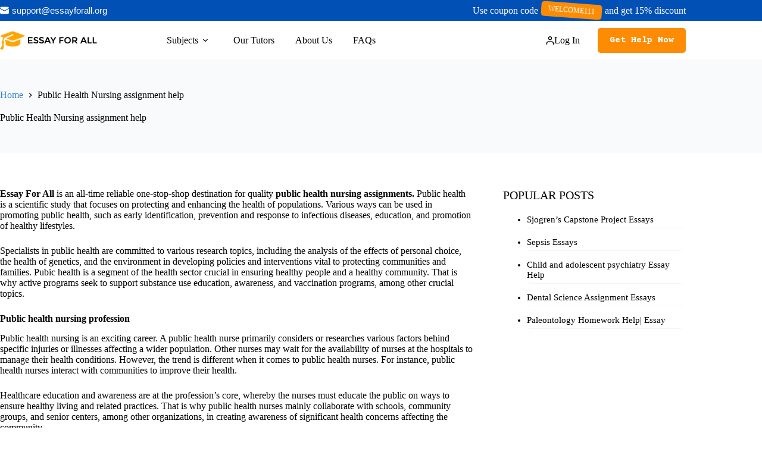

--- FILE ---
content_type: text/html; charset=UTF-8
request_url: https://essayforall.org/public-health-nursing-assignment-help/
body_size: 38735
content:
<!doctype html>
<html lang="en-GB" prefix="og: https://ogp.me/ns#">
<head>
	
	<meta charset="UTF-8">
	<meta name="viewport" content="width=device-width, initial-scale=1, maximum-scale=5, viewport-fit=cover">
	<link rel="profile" href="https://gmpg.org/xfn/11">

	
<!-- Search Engine Optimization by Rank Math - https://rankmath.com/ -->
<title>Public Health Nursing assignment help - Essay For All</title>
<meta name="description" content="Essay For All is an all-time reliable one-stop-shop destination for quality public health nursing assignments. Public health is a scientific study that"/>
<meta name="robots" content="index, follow, max-snippet:-1, max-video-preview:-1, max-image-preview:large"/>
<link rel="canonical" href="https://essayforall.org/public-health-nursing-assignment-help/" />
<meta property="og:locale" content="en_GB" />
<meta property="og:type" content="article" />
<meta property="og:title" content="Public Health Nursing assignment help - Essay For All" />
<meta property="og:description" content="Essay For All is an all-time reliable one-stop-shop destination for quality public health nursing assignments. Public health is a scientific study that" />
<meta property="og:url" content="https://essayforall.org/public-health-nursing-assignment-help/" />
<meta property="og:site_name" content="Essay For All" />
<meta property="og:updated_time" content="2025-01-22T06:30:00+00:00" />
<meta property="og:image" content="https://essayforall.org/wp-content/uploads/2024/07/ESSAY-FOR-ALL-LOGO.jpg" />
<meta property="og:image:secure_url" content="https://essayforall.org/wp-content/uploads/2024/07/ESSAY-FOR-ALL-LOGO.jpg" />
<meta property="og:image:width" content="217" />
<meta property="og:image:height" content="217" />
<meta property="og:image:alt" content="Public Health Nursing assignment help" />
<meta property="og:image:type" content="image/jpeg" />
<meta property="article:published_time" content="2023-03-17T22:12:52+00:00" />
<meta property="article:modified_time" content="2025-01-22T06:30:00+00:00" />
<meta name="twitter:card" content="summary_large_image" />
<meta name="twitter:title" content="Public Health Nursing assignment help - Essay For All" />
<meta name="twitter:description" content="Essay For All is an all-time reliable one-stop-shop destination for quality public health nursing assignments. Public health is a scientific study that" />
<meta name="twitter:image" content="https://essayforall.org/wp-content/uploads/2024/07/ESSAY-FOR-ALL-LOGO.jpg" />
<meta name="twitter:label1" content="Time to read" />
<meta name="twitter:data1" content="14 minutes" />
<script type="application/ld+json" class="rank-math-schema">{"@context":"https://schema.org","@graph":[{"@type":["Organization","Person"],"@id":"https://essayforall.org/#person","name":"Essay For All","url":"https://essayforall.org","logo":{"@type":"ImageObject","@id":"https://essayforall.org/#logo","url":"https://essayforall.org/wp-content/uploads/2024/05/essayforaalllogo-1.webp","contentUrl":"https://essayforall.org/wp-content/uploads/2024/05/essayforaalllogo-1.webp","caption":"Essay For All","inLanguage":"en-GB","width":"239","height":"47"},"image":{"@id":"https://essayforall.org/#logo"}},{"@type":"WebSite","@id":"https://essayforall.org/#website","url":"https://essayforall.org","name":"Essay For All","publisher":{"@id":"https://essayforall.org/#person"},"inLanguage":"en-GB"},{"@type":"ImageObject","@id":"https://essayforall.org/wp-content/uploads/2024/07/ESSAY-FOR-ALL-LOGO.jpg","url":"https://essayforall.org/wp-content/uploads/2024/07/ESSAY-FOR-ALL-LOGO.jpg","width":"217","height":"217","inLanguage":"en-GB"},{"@type":"BreadcrumbList","@id":"https://essayforall.org/public-health-nursing-assignment-help/#breadcrumb","itemListElement":[{"@type":"ListItem","position":"1","item":{"@id":"https://essayforall.org","name":"Home"}},{"@type":"ListItem","position":"2","item":{"@id":"https://essayforall.org/public-health-nursing-assignment-help/","name":"Public Health Nursing assignment help"}}]},{"@type":"WebPage","@id":"https://essayforall.org/public-health-nursing-assignment-help/#webpage","url":"https://essayforall.org/public-health-nursing-assignment-help/","name":"Public Health Nursing assignment help - Essay For All","datePublished":"2023-03-17T22:12:52+00:00","dateModified":"2025-01-22T06:30:00+00:00","isPartOf":{"@id":"https://essayforall.org/#website"},"primaryImageOfPage":{"@id":"https://essayforall.org/wp-content/uploads/2024/07/ESSAY-FOR-ALL-LOGO.jpg"},"inLanguage":"en-GB","breadcrumb":{"@id":"https://essayforall.org/public-health-nursing-assignment-help/#breadcrumb"}},{"@type":"Person","@id":"https://essayforall.org/author/kennethabok/","name":"K.A","url":"https://essayforall.org/author/kennethabok/","image":{"@type":"ImageObject","@id":"https://secure.gravatar.com/avatar/5c93aaeecde5af279d67fd63594ea65dd29c9684fb197009100f899c87e2c8c8?s=96&amp;d=mm&amp;r=g","url":"https://secure.gravatar.com/avatar/5c93aaeecde5af279d67fd63594ea65dd29c9684fb197009100f899c87e2c8c8?s=96&amp;d=mm&amp;r=g","caption":"K.A","inLanguage":"en-GB"},"sameAs":["https://essayforall.org"]},{"@type":"Article","headline":"Public Health Nursing assignment help - Essay For All","datePublished":"2023-03-17T22:12:52+00:00","dateModified":"2025-01-22T06:30:00+00:00","author":{"@id":"https://essayforall.org/author/kennethabok/","name":"K.A"},"publisher":{"@id":"https://essayforall.org/#person"},"description":"Essay For All is an all-time reliable one-stop-shop destination for quality public health nursing assignments. Public health is a scientific study that","name":"Public Health Nursing assignment help - Essay For All","@id":"https://essayforall.org/public-health-nursing-assignment-help/#richSnippet","isPartOf":{"@id":"https://essayforall.org/public-health-nursing-assignment-help/#webpage"},"image":{"@id":"https://essayforall.org/wp-content/uploads/2024/07/ESSAY-FOR-ALL-LOGO.jpg"},"inLanguage":"en-GB","mainEntityOfPage":{"@id":"https://essayforall.org/public-health-nursing-assignment-help/#webpage"}}]}</script>
<!-- /Rank Math WordPress SEO plugin -->

<link rel='dns-prefetch' href='//fonts.googleapis.com' />
<link rel="alternate" type="application/rss+xml" title="Essay For All &raquo; Feed" href="https://essayforall.org/feed/" />
<link rel="alternate" type="application/rss+xml" title="Essay For All &raquo; Comments Feed" href="https://essayforall.org/comments/feed/" />
<link rel="alternate" title="oEmbed (JSON)" type="application/json+oembed" href="https://essayforall.org/wp-json/oembed/1.0/embed?url=https%3A%2F%2Fessayforall.org%2Fpublic-health-nursing-assignment-help%2F" />
<link rel="alternate" title="oEmbed (XML)" type="text/xml+oembed" href="https://essayforall.org/wp-json/oembed/1.0/embed?url=https%3A%2F%2Fessayforall.org%2Fpublic-health-nursing-assignment-help%2F&#038;format=xml" />
		<style>
			.lazyload,
			.lazyloading {
				max-width: 100%;
			}
		</style>
		<style id='wp-img-auto-sizes-contain-inline-css'>
img:is([sizes=auto i],[sizes^="auto," i]){contain-intrinsic-size:3000px 1500px}
/*# sourceURL=wp-img-auto-sizes-contain-inline-css */
</style>

<link rel='stylesheet' id='blocksy-dynamic-global-css' href='https://essayforall.org/wp-content/uploads/blocksy/css/global.css?ver=98363' media='all' />
<style id='joinchat-button-style-inline-css'>
.wp-block-joinchat-button{border:none!important;text-align:center}.wp-block-joinchat-button figure{display:table;margin:0 auto;padding:0}.wp-block-joinchat-button figcaption{font:normal normal 400 .6em/2em var(--wp--preset--font-family--system-font,sans-serif);margin:0;padding:0}.wp-block-joinchat-button .joinchat-button__qr{background-color:#fff;border:6px solid #25d366;border-radius:30px;box-sizing:content-box;display:block;height:200px;margin:auto;overflow:hidden;padding:10px;width:200px}.wp-block-joinchat-button .joinchat-button__qr canvas,.wp-block-joinchat-button .joinchat-button__qr img{display:block;margin:auto}.wp-block-joinchat-button .joinchat-button__link{align-items:center;background-color:#25d366;border:6px solid #25d366;border-radius:30px;display:inline-flex;flex-flow:row nowrap;justify-content:center;line-height:1.25em;margin:0 auto;text-decoration:none}.wp-block-joinchat-button .joinchat-button__link:before{background:transparent var(--joinchat-ico) no-repeat center;background-size:100%;content:"";display:block;height:1.5em;margin:-.75em .75em -.75em 0;width:1.5em}.wp-block-joinchat-button figure+.joinchat-button__link{margin-top:10px}@media (orientation:landscape)and (min-height:481px),(orientation:portrait)and (min-width:481px){.wp-block-joinchat-button.joinchat-button--qr-only figure+.joinchat-button__link{display:none}}@media (max-width:480px),(orientation:landscape)and (max-height:480px){.wp-block-joinchat-button figure{display:none}}

/*# sourceURL=https://essayforall.org/wp-content/plugins/creame-whatsapp-me/gutenberg/build/style-index.css */
</style>
<link rel='stylesheet' id='parent-style-css' href='https://essayforall.org/wp-content/themes/blocksy/style.css?ver=6.9' media='all' />
<link rel='stylesheet' id='blocksy-fonts-font-source-google-css' href='https://fonts.googleapis.com/css2?family=Courier%20Prime:wght@400;500;600;700&#038;family=Oswald:wght@400;700&#038;display=swap' media='all' />
<link rel='stylesheet' id='ct-main-styles-css' href='https://essayforall.org/wp-content/themes/blocksy/static/bundle/main.min.css?ver=2.1.23' media='all' />
<link rel='stylesheet' id='ct-page-title-styles-css' href='https://essayforall.org/wp-content/themes/blocksy/static/bundle/page-title.min.css?ver=2.1.23' media='all' />
<link rel='stylesheet' id='ct-sidebar-styles-css' href='https://essayforall.org/wp-content/themes/blocksy/static/bundle/sidebar.min.css?ver=2.1.23' media='all' />
<link rel='stylesheet' id='ct-forminator-styles-css' href='https://essayforall.org/wp-content/themes/blocksy/static/bundle/forminator.min.css?ver=2.1.23' media='all' />
<link rel='stylesheet' id='ct-elementor-styles-css' href='https://essayforall.org/wp-content/themes/blocksy/static/bundle/elementor-frontend.min.css?ver=2.1.23' media='all' />
<link rel='stylesheet' id='ct-wpforms-styles-css' href='https://essayforall.org/wp-content/themes/blocksy/static/bundle/wpforms.min.css?ver=2.1.23' media='all' />
<link rel='stylesheet' id='blocksy-companion-header-account-styles-css' href='https://essayforall.org/wp-content/plugins/blocksy-companion/static/bundle/header-account.min.css?ver=2.1.23' media='all' />
<link rel="https://api.w.org/" href="https://essayforall.org/wp-json/" /><link rel="alternate" title="JSON" type="application/json" href="https://essayforall.org/wp-json/wp/v2/pages/3412" /><link rel="EditURI" type="application/rsd+xml" title="RSD" href="https://essayforall.org/xmlrpc.php?rsd" />
<meta name="generator" content="WordPress 6.9" />
<link rel='shortlink' href='https://essayforall.org/?p=3412' />
		<script>
			document.documentElement.className = document.documentElement.className.replace('no-js', 'js');
		</script>
				<style>
			.no-js img.lazyload {
				display: none;
			}

			figure.wp-block-image img.lazyloading {
				min-width: 150px;
			}

			.lazyload,
			.lazyloading {
				--smush-placeholder-width: 100px;
				--smush-placeholder-aspect-ratio: 1/1;
				width: var(--smush-image-width, var(--smush-placeholder-width)) !important;
				aspect-ratio: var(--smush-image-aspect-ratio, var(--smush-placeholder-aspect-ratio)) !important;
			}

						.lazyload, .lazyloading {
				opacity: 0;
			}

			.lazyloaded {
				opacity: 1;
				transition: opacity 400ms;
				transition-delay: 0ms;
			}

					</style>
		<noscript><link rel='stylesheet' href='https://essayforall.org/wp-content/themes/blocksy/static/bundle/no-scripts.min.css' type='text/css'></noscript>
<meta name="generator" content="Elementor 3.34.1; features: e_font_icon_svg, additional_custom_breakpoints; settings: css_print_method-external, google_font-enabled, font_display-auto">
			<style>
				.e-con.e-parent:nth-of-type(n+4):not(.e-lazyloaded):not(.e-no-lazyload),
				.e-con.e-parent:nth-of-type(n+4):not(.e-lazyloaded):not(.e-no-lazyload) * {
					background-image: none !important;
				}
				@media screen and (max-height: 1024px) {
					.e-con.e-parent:nth-of-type(n+3):not(.e-lazyloaded):not(.e-no-lazyload),
					.e-con.e-parent:nth-of-type(n+3):not(.e-lazyloaded):not(.e-no-lazyload) * {
						background-image: none !important;
					}
				}
				@media screen and (max-height: 640px) {
					.e-con.e-parent:nth-of-type(n+2):not(.e-lazyloaded):not(.e-no-lazyload),
					.e-con.e-parent:nth-of-type(n+2):not(.e-lazyloaded):not(.e-no-lazyload) * {
						background-image: none !important;
					}
				}
			</style>
			<script id="google_gtagjs" src="https://www.googletagmanager.com/gtag/js?id=G-9FEKLE6YW1" async></script>
<script id="google_gtagjs-inline">
window.dataLayer = window.dataLayer || [];function gtag(){dataLayer.push(arguments);}gtag('js', new Date());gtag('config', 'G-9FEKLE6YW1', {} );
</script>
<link rel="icon" href="https://essayforall.org/wp-content/uploads/2024/05/Essay-For-All-Favicon.webp" sizes="32x32" />
<link rel="icon" href="https://essayforall.org/wp-content/uploads/2024/05/Essay-For-All-Favicon.webp" sizes="192x192" />
<link rel="apple-touch-icon" href="https://essayforall.org/wp-content/uploads/2024/05/Essay-For-All-Favicon.webp" />
<meta name="msapplication-TileImage" content="https://essayforall.org/wp-content/uploads/2024/05/Essay-For-All-Favicon.webp" />
		<style id="wp-custom-css">
			:root {
	--theme-form-field-padding: 0 20px;
}

.ct-breadcrumbs-shortcode {
	margin-bottom: 2.5em;
	--theme-text-color: var(--theme-palette-color-1);
	--theme-link-initial-color: #fff;
}

#text-3 p {
	font-size:14px!important;
}
@media screen and (max-width: 768px) {
	.ct-breadcrumbs-shortcode {
		text-align: center;
	}
}


.mobile-menu-buttonsWrapper {
	display:flex;
	align-items:center;
	justify-content:space-between;
/* 	background-color:blue; */
	padding:15px 0;
}


.mobile-menu-buttons {
	padding:8px 16px;
	background-color:#FD8C04;
	border:1px solid #FD8C04;
	color:#fff;
	border-radius:4px
}

.mobile-menu-buttons:hover {
	padding:8px 16px;
	background-color:#FD8C04;
	border:1px solid #FD8C04;
	color:#fff;
	border-radius:4px
}


.mobile-menu-buttons-outline {
	padding:8px 16px;
	background-color:transparent;
	border:1px solid #FD8C04;
	color:#FD8C04;
	border-radius:4px;
	margin:0 15px;
}

.mobile-menu-buttons-outline:hover {
	padding:8px 16px;
	background-color:#FD8C04;
	border:1px solid #FD8C04;
	color:#fff;
	border-radius:4px
}


.footer-img {
	display:flex;
	flex-direction:row;
	align-items:center;
	justify-content:flex-end
}
.footer-img > img {
	padding:0px 8px;
	width:100px;
	cursor:pointer;
}

#menu-footer-1{
	display:flex!important;
	flex-direction:column!important;
}

#menu-footer-1 > li > a {
	font-size:18px!important;
}



.our-services{
	max-height:310px!important;
	overflow-y:auto
}

.elementor_widget_container {
	line-height:6px;
	margin-bottom:10px;
}

.elementor_widget_containerWrapper {
	padding: 16px 18px;
  border: 1px solid rgba(255, 255, 255, 0.2);
  border-radius: 4px;
}

.elementor_widget_containerWrapper > div {
		width:45%;
}

.elementor_widget_containerWrapperSecond > div {
		width:45%;
}


.elementor_widget_container p {
	font-size:10px;
	overflow: hidden;
  white-space: nowrap;
  text-overflow: ellipsis;
}

.elementor_widget_container h3 {
	font-size:9px;
	color:#fff;
}


#menu-item-1805 {
	position:relative!important;
}

#menu-item-1805 .ct-menu-link:before {
		font-family: FontAwesome;
	  content: '\f0e0';
  	margin-right: 5px; 
}


.ct-social-box a span:after{
	  content: " support@essayforall.org"; 
  font-family: Arial, sans-serif; 
  font-size: 15px; 
  margin-left: 5px;
  color: #fff; 
}


.elementor_widget_containerWrapper {
		display:flex;
		justify-content:space-between;
		flex-wrap:wrap;
		width:100%;
		gap:20px
}


.elementor_widget_containerWrapperSecond {
		display:flex;
		justify-content:space-between;
		flex-wrap:wrap;
		width:100%;
		gap:20px
}
	

[data-column="widget-area-3"] .widget_custom_html .custom-html-widget a {
	line-height: 22px;
}


[data-column="widget-area-3"] .widget_custom_html .custom-html-widget p {
	margin-bottom: 4px;
}


#menu-item-1805 .ct-menu-link .label-red {
		font-size:12px;
	  background: #FD8C04;
    padding:5px 12px;
		margin:0 5px;
    border-radius: 5px;
    display: inline-block;
    margin-right: 5px;
    -webkit-animation-name: tilt-shaking;
    animation-name: tilt-shaking;
    -webkit-animation-duration: 1s;
    animation-duration: 1s;
    -webkit-animation-iteration-count: infinite;
    animation-iteration-count: infinite;
    -webkit-transition: .8s ease-in-out;
    transition: .8s ease-in-out;
}

@-webkit-keyframes tilt-shaking {
    0% {
        -webkit-transform: rotate(0deg);
        transform: rotate(0deg)
    }

    25% {
        -webkit-transform: rotate(5deg);
        transform: rotate(5deg)
    }

    50% {
        -webkit-transform: rotate(0deg);
        transform: rotate(0deg)
    }

    75% {
        -webkit-transform: rotate(-5deg);
        transform: rotate(-5deg)
    }

    to {
        -webkit-transform: rotate(0deg);
        transform: rotate(0deg)
    }
}

@keyframes tilt-shaking {
    0% {
        -webkit-transform: rotate(0deg);
        transform: rotate(0deg)
    }

    25% {
        -webkit-transform: rotate(5deg);
        transform: rotate(5deg)
    }

    50% {
        -webkit-transform: rotate(0deg);
        transform: rotate(0deg)
    }

    75% {
        -webkit-transform: rotate(-5deg);
        transform: rotate(-5deg)
    }

    to {
        -webkit-transform: rotate(0deg);
        transform: rotate(0deg)
    }
}

@media screen and (min-width:720px){
	
	.elementor_widget_containerWrapper {
		gap:6px
}


.elementor_widget_containerWrapperSecond {
		gap:6px
}
	
	.elementor_widget_container p {
	font-size:13px;
				    overflow: hidden;
    white-space: nowrap;
    text-overflow: ellipsis;
}

.elementor_widget_container h3 {
	font-size:10px;
	color:#fff;
}


	

.elementor_widget_containerWrapper > div {
		width:30%;
}
	
	.elementor_widget_containerWrapper > div {
		width:30%!important;
}

.elementor_widget_containerWrapperSecond > div {
		width:30%!important;
}
	
	.elementor_widget_containerWrapperSecond {
		display:flex;
		justify-content:space-between;
		flex-wrap:wrap;
		width:100%;
		padding-top:30px;
}
	
.elementor_widget_containerWrapperSecond > div {
		width:33%!important;
}
	
	
}

@media screen and (min-width:1080px){
	
	.elementor_widget_containerWrapper {
		gap:10px
}


.elementor_widget_containerWrapperSecond {
		gap:10px
}
	
	.elementor_widget_container p {
	font-size:12px;
		    overflow: hidden;
    white-space: nowrap;
    text-overflow: ellipsis;

}

.elementor_widget_container h3 {
	font-size:10px;
	color:#fff;
}

	

	

.elementor_widget_containerWrapper > div {
		width:23%;
}
	
	.elementor_widget_containerWrapper > div {
		width:23%!important;
}

.elementor_widget_containerWrapperSecond > div {
		width:23%!important;
}
	
	.elementor_widget_containerWrapperSecond {
		display:flex;
		justify-content:space-between;
		flex-wrap:wrap;
		width:100%;
		padding-top:30px;
}
	
.elementor_widget_containerWrapperSecond > div {
		width:23%!important;
}
	
	
}
.widget_recent_entries {
	padding:0 4px;
}

.widget_recent_entries ul li {
	padding: 5px 0px;
	font-size:15px;
	border-radius: 6px;
	margin-bottom: 10px;
	border-bottom: 1px solid #F1F5F9;
}

.widget_recent_entries h3 {
	text-transform: uppercase;
    font-size: 20px;
}


.flex{
	display:flex;
	gap:8px
}

#media_image-4 {
	margin-top: 10px;
  margin-left: -10px;
}


#media_image-4 img {
	margin-top: 10px;
	width:150px;
}

.writers_wrapper_header{
    display: flex;
    width: 100%;
    flex-direction: row;
    align-items: center;
    justify-content: space-between;
    border-bottom: 2px solid #F1F5F9;
    padding-bottom: 20px;

    background-color: #fff;


    border-radius: 0.1rem;
            padding: 2rem;
        padding-bottom: 2rem;
        padding-top: 1.5rem;
        padding-right: 4rem;
    
}


.loading_wrapper {
    display: flex;
  align-items: center;
  justify-content: center;
  padding:20px 0;
}

    .spinner {
    height: 60px;
    width: 60px;
    margin: auto;
    display: flex;
    position: absolute;
    -webkit-animation: rotation 0.6s infinite linear;
    -moz-animation: rotation 0.6s infinite linear;
    -o-animation: rotation 0.6s infinite linear;
    animation: rotation 0.6s infinite linear;
    border-left: 6px solid rgba(0, 174, 239, 0.15);
    border-right: 6px solid rgba(0, 174, 239, 0.15);
    border-bottom: 6px solid rgba(0, 174, 239, 0.15);
    border-top: 6px solid rgba(0, 174, 239, 0.8);
    border-radius: 100%;
  }
  
  @-webkit-keyframes rotation {
    from {
      -webkit-transform: rotate(0deg);
    }
    to {
      -webkit-transform: rotate(359deg);
    }
  }
  
  @-moz-keyframes rotation {
    from {
      -moz-transform: rotate(0deg);
    }
    to {
      -moz-transform: rotate(359deg);
    }
  }
  
  @-o-keyframes rotation {
    from {
      -o-transform: rotate(0deg);
    }
    to {
      -o-transform: rotate(359deg);
    }
  }
  
  @keyframes rotation {
    from {
      transform: rotate(0deg);
    }
    to {
      transform: rotate(359deg);
    }
  }
  


@media screen and (max-width:992px){
    
    .writers_wrapper_header{
    display: flex;
    width: 100%;
    flex-direction: row;
    align-items: center;
    justify-content: space-between;
    border-bottom: 2px solid #F1F5F9;
    padding-bottom: 20px;

    background-color: #fff;

    border-radius: 0.1rem;
            padding: 2rem;
        padding-bottom: 2rem;
        padding-top: 1.5rem;
        padding-right: 20px;
    
}

.writers_wrapper_select div {
  margin-left: 0px!important;
}

.writers_wrapper_select {
        display: flex;
    width: 100%;
    flex-direction: column!important;
    align-items: center;
    justify-content: flex-end
}

.writers_wrapper_header_search input {
    width:250px!important;
    border-radius: 4px!important;
        height: 50px!important;

}

.writers_wrapper_header_degree select {
    width:250px;
    border-radius: 4px;
    height: 50px!important;
    
}

}

.css-4w5nj9 {
    box-sizing: border-box;
    background: none;
    -webkit-appearance: none;
    -moz-appearance: none;
    -ms-appearance: none;
    appearance: none;
    text-align: start;
    -webkit-text-decoration: none;
    text-decoration: none;
    border: none;
    cursor: pointer;
    -webkit-user-select: none;
    -moz-user-select: none;
    -ms-user-select: none;
    user-select: none;
    -webkit-align-items: center;
    -webkit-box-align: center;
    -ms-flex-align: center;
    align-items: center!important;
    -webkit-box-pack: center;
    -ms-flex-pack: center;
    -webkit-justify-content: center!important;
    justify-content: center!important;
    position: relative;
    margin-block-start: 0;
    margin-block-end: 0;
    -webkit-margin-start: 0;
    margin-inline-start: 0;
    -webkit-margin-end: 0;
    margin-inline-end: 0;
    -webkit-padding-start: 1rem;
    padding-inline-start: 1rem;
    -webkit-padding-end: 1rem;
    padding-inline-end: 1rem;
    line-height: 1.5!important;
    font-family: "Indeed Sans", "Noto Sans", "Helvetica Neue", "Helvetica", "Arial", "Liberation Sans", "Roboto", "Noto", sans-serif!important;
    font-size: 1rem!important;
    font-weight: 700!important;
    border-radius: 0.5rem!important;
    -webkit-transition: border-color 200ms cubic-bezier(0.645, 0.045, 0.355, 1), background-color 200ms cubic-bezier(0.645, 0.045, 0.355, 1), opacity 200ms cubic-bezier(0.645, 0.045, 0.355, 1), box-shadow 200ms cubic-bezier(0.645, 0.045, 0.355, 1), color 200ms cubic-bezier(0.645, 0.045, 0.355, 1), z-index 200ms cubic-bezier(0.645, 0.045, 0.355, 1);
    transition: border-color 200ms cubic-bezier(0.645, 0.045, 0.355, 1), background-color 200ms cubic-bezier(0.645, 0.045, 0.355, 1), opacity 200ms cubic-bezier(0.645, 0.045, 0.355, 1), box-shadow 200ms cubic-bezier(0.645, 0.045, 0.355, 1), color 200ms cubic-bezier(0.645, 0.045, 0.355, 1), z-index 200ms cubic-bezier(0.645, 0.045, 0.355, 1)!important;
    display: -webkit-inline-box;
    display: -webkit-inline-flex;
    display: -ms-inline-flexbox;
    display: inline-flex;
    inline-size: auto;
    padding-block-start: 0.5625rem;
    padding-block-end: 0.5625rem!important;
    min-block-size: 2.75rem!important;
    color: #ffffff!important;
    background-color: #0050B5!important;
    height: 50px!important;
}

@media screen and (max-width:992px){
    .writers_wrapper_header{
    display: flex;
    width: 100%;
    flex-direction: column;
    align-items: center;
    justify-content: space-between;
    border-bottom: 2px solid #F1F5F9;
    padding-bottom: 20px
    
}

.writers_wrapper_header_search input {
    margin-bottom:15px;

}
}

.writers_wrapper_select {
        display: flex;
    width: 100%;
    flex-direction: row;
    align-items: center;
    justify-content: flex-end
}



.writers_wrapper_header_search input {
    width:300px!important;
    border-radius: 4px!important;
        height: 50px!important;

}

.writers_wrapper_header_degree select {
    width:300px;
    border-radius: 4px;
    height: 50px!important;
    
}


.writers_wrapper_section {
	padding: 50px 0;
  display: flex;
  flex-direction: row !important;
  align-items: center;
  justify-content: flex-start;
  flex-wrap: wrap;
  gap: 1.2em;
    
}

.writer_wrapper {
    border: 1px solid hsla(240, 4%, 43%, .251);
    
    border-radius: 8px;
    cursor: pointer;
    width:360px;
    margin-bottom: 30px;
    min-height: 390px;
}


.writer_wrapper:hover {
    border:1px solid #FD8C04;
    box-shadow: 0px 5px 4px 0px rgba(32,54,70,.15);
}


.tw-p-2\.5 {
    padding: 1.5rem;
}

.tw-justify-between {
    justify-content: space-between;
}

.tw-flex {
    display: flex;
}

.tw-flex-col {
    flex-direction: column;
}

.tw-no-underline {
    text-decoration: none;
}

.tw-items-center {
    align-items: center;
}

.tw-cursor-pointer {
    cursor: pointer;
}

.tw-pr-3\.5 {
    padding-right: .875rem;
}

.tw-object-cover {
    -o-object-fit: cover;
    object-fit: cover;
}

.tw-rounded-full {
    border-radius: 9999px!important;
}

.tw-w-13 {
    width: 3.25rem;
}

.tw-h-13 {
    height: 3.25rem;
}

.tw-overflow-hidden {
    overflow: hidden;
}


.tw-text-gray-1 {
    --tw-text-opacity: 1;
    color: rgba(35, 35, 44, var(--tw-text-opacity));
}

.tw-font-bold {
    font-weight: 700;
}

.tw-text-lg {
    font-size:0.9rem;
    line-height: 1.75rem;
}

.tw-pr-2 {
    padding-right: .5rem;
}

.tw-text-gray {
    --tw-text-opacity: 1;
    color: rgba(105, 105, 113, 1);
}

.tw-font-medium {
    font-weight: 500;
}

.tw-text-xs {
    font-size: .75rem;
    line-height: 1rem;
}

.tw-font-semibold {
    font-weight: 600;
}

.tw-font-normal {
    font-weight: 400;
}

.tw-text-sm {
    font-size: .875rem;
    line-height: 1.25rem;
}


.tw-my-3 {
    margin-bottom: .75rem;
    margin-top: .75rem;
}

.tw-pb-7 {
    padding-bottom: 1.75rem;
}

 .tw-overflow-x-hidden {
    overflow-x: hidden;
}




.tw-text-xxs {
    font-size: .625rem;
}

.tw-gap-1 {
    gap: 8px;
}

.tw-inline-flex {
    display: inline-flex;
    flex-wrap: wrap;
}

.tw-bg-primary {
    background-color: #F1F5F9;
    color: #FD8C04!important;
}

.tw-px-1\.5 {
    padding-left: .475rem;
    padding-right: .475rem;
}

.tw-py-1 {
    padding-bottom: .25rem;
    padding-top: .25rem;
}

.tw-rounded {
    border-radius: 25rem;
}

.tw-flex-none {
    flex: none;
}

.tw-w-fit {
    width: -webkit-fit-content;
    width: -moz-fit-content;
    width: fit-content;
}

.tw-w-3\.5 {
    width: .875rem;
}


.star-rating .star-container:not(:last-child) {
    margin-right: 4px;
}

.star-rating .star-container {
    display: flex;
}


.w-full {
    width: 100%;
}

.write_my_essay {
    width: 100%;
    margin: 16px 0;
    font-weight: 700;
    background-color: #FD8C04;
    background: linear-gradient(90deg, #FD8C04 50%, #ffb300 100%);
    border-radius: 50px;
    display: flex;
    align-items: center;
    justify-content: center;
    padding: 8px;
    font-size: 16px;
    text-transform: normal;
    color: #fff
}

.write_my_essay:hover {
    width: 100%;
    margin: 16px 0;
    background-color: #FD8C04;
    border-radius: 50px;
    display: flex;
    align-items: center;
    justify-content: center;
    padding: 8px;
    font-size: 16px;
    opacity: 0.7;
    text-transform: capitalize;
    color: #fff
}


/* sub menu
 */

.menu-item-has-children .sub-menu {
	border-radius:0px!important;
	padding:10px 14px;
	min-width:230px!important;
}

.menu-item-has-children .sub-menu li ul {
	border-radius:0px!important;
	display:flex!important;
	flex-wrap:wrap!important;
	width:100%!important;
	
}

	.menu-item-has-children .sub-menu li ul li {
		width:100%!important;
	
	
}


@media screen and (min-width:772px){
	.menu-item-has-children .sub-menu li ul li {
		width:33%!important;
	
	
}
	
	.menu-item-has-children .sub-menu li ul {
	border-radius:0px!important;
	padding:10px 8px;
	min-width:700px!important;
	max-height:450px!important;
	display:flex!important;
	flex-wrap:wrap!important;
	width:100%!important;
	overflow-y:auto;
		
	
}
	
	/* For Webkit-based browsers (Chrome, Safari) */
.menu-item-has-children .sub-menu li ul::-webkit-scrollbar {
  width: 1px; /* Width of the scrollbar */
}

.menu-item-has-children .sub-menu li ul::-webkit-scrollbar-track {
  background: #f1f1f1; /* Background of the scrollbar track */
  border-radius: 10px; /* Optional: Rounded corners for the track */
}

.menu-item-has-children .sub-menu li ul::-webkit-scrollbar-thumb {
  background: #888; /* Color of the scrollbar thumb */
  border-radius: 10px; /* Optional: Rounded corners for the thumb */
}

.menu-item-has-children .sub-menu li ul::-webkit-scrollbar-thumb:hover {
  background: #555; /* Color of the scrollbar thumb on hover */
}

/* For Firefox */
.menu-item-has-children .sub-menu li ul {
  scrollbar-width: thin; /* Makes the scrollbar thin */
  scrollbar-color: #888 #f1f1f1; /* Sets the color of the thumb and track */
}

/* For Internet Explorer and Edge */
.menu-item-has-children .sub-menu li ul {
  -ms-overflow-style: -ms-autohiding-scrollbar; /* Hides scrollbar when not in use */
}

}

.elementor-toggle .elementor-toggle-item {
	border-left: 5px solid #0050B5!important;
  background-color:rgba(5, 195, 251, 0.1)!important;
  border-radius: 6px!important;
}

.elementor-accordion .elementor-accordion-item {
	border-left: 5px solid #0050B5!important;
	margin-bottom: 15px;
  background-color: rgba(5, 195, 251, 0.1)!important;
  border-radius: 6px!important;
}

@media screen and (max-width:992px){
    .c-statsBanner__highlight {
        display:none!important;
    }
}

@media screen and (min-width: 50rem) {
    .c-statsBanner__highlight {
        right: -1rem;
    }
}

.c-statsBanner__highlight {
  position: absolute !important;
  left: -1rem;
  bottom: -38px;
  z-index: 1;
  height: 145.2px;
  box-shadow: 0 0 4px 4px rgba(20, 102, 143, .08);
  border: 1px solid #eee;
  background: #fff;
}


@media screen and (min-width: 50rem) {
    .c-statsBanner__highlight:before {
        content: "";
        position: absolute;
        top: 0;
        left: -12px;
        border: 6px solid #c1c1c1;
        border-top-color: rgba(0, 0, 0, 0);
        border-left-color: rgba(0, 0, 0, 0);
    }
}

.c-statsBanner__highlight:after {
    content: "";
    position: absolute;
    bottom: 0;
    left: -12px;
    border: 6px solid #c1c1c1;
    border-bottom-color: rgba(0, 0, 0, 0);
    border-left-color: rgba(0, 0, 0, 0);
}
		</style>
			</head>


<body class="wp-singular page-template-default page page-id-3412 wp-custom-logo wp-embed-responsive wp-theme-blocksy wp-child-theme-blocksy-child elementor-default elementor-kit-1504 ct-elementor-default-template" data-link="type-2" data-prefix="single_page" data-header="type-1:sticky" data-footer="type-1" itemscope="itemscope" itemtype="https://schema.org/WebPage">

<a class="skip-link screen-reader-text" href="#main">Skip to content</a><div class="ct-drawer-canvas" data-location="start"><div id="offcanvas" class="ct-panel ct-header" data-behaviour="modal" role="dialog" aria-label="Offcanvas modal" inert="">
		<div class="ct-panel-actions">
			
			<button class="ct-toggle-close" data-type="type-2" aria-label="Close drawer">
				<svg class="ct-icon" width="12" height="12" viewBox="0 0 15 15"><path d="M1 15a1 1 0 01-.71-.29 1 1 0 010-1.41l5.8-5.8-5.8-5.8A1 1 0 011.7.29l5.8 5.8 5.8-5.8a1 1 0 011.41 1.41l-5.8 5.8 5.8 5.8a1 1 0 01-1.41 1.41l-5.8-5.8-5.8 5.8A1 1 0 011 15z"/></svg>
			</button>
		</div>
		<div class="ct-panel-content" data-device="desktop"><div class="ct-panel-content-inner"></div></div><div class="ct-panel-content" data-device="mobile"><div class="ct-panel-content-inner">
<a href="https://essayforall.org/" class="site-logo-container" data-id="offcanvas-logo" rel="home" itemprop="url">
			<img width="239" height="47" data-src="https://essayforall.org/wp-content/uploads/2024/07/essayforaalllogo-webp.webp" class="default-logo lazyload" alt="essayforaalllogo webp" decoding="async" src="[data-uri]" style="--smush-placeholder-width: 239px; --smush-placeholder-aspect-ratio: 239/47;" />	</a>


<nav
	class="mobile-menu menu-container has-submenu"
	data-id="mobile-menu" data-interaction="click" data-toggle-type="type-1" data-submenu-dots="yes"	aria-label="Main Menu">

	<ul id="menu-main-menu-1" class=""><li class="menu-item menu-item-type-custom menu-item-object-custom menu-item-has-children menu-item-1453"><span class="ct-sub-menu-parent"><a href="#" class="ct-menu-link">Subjects</a><button class="ct-toggle-dropdown-mobile" aria-label="Expand dropdown menu" aria-haspopup="true" aria-expanded="false"><svg class="ct-icon toggle-icon-1" width="15" height="15" viewBox="0 0 15 15" aria-hidden="true"><path d="M3.9,5.1l3.6,3.6l3.6-3.6l1.4,0.7l-5,5l-5-5L3.9,5.1z"/></svg></button></span>
<ul class="sub-menu">
	<li class="menu-item menu-item-type-custom menu-item-object-custom menu-item-has-children menu-item-4325"><span class="ct-sub-menu-parent"><a href="#Writing" class="ct-menu-link">Writing</a><button class="ct-toggle-dropdown-mobile" aria-label="Expand dropdown menu" aria-haspopup="true" aria-expanded="false"><svg class="ct-icon toggle-icon-1" width="15" height="15" viewBox="0 0 15 15" aria-hidden="true"><path d="M3.9,5.1l3.6,3.6l3.6-3.6l1.4,0.7l-5,5l-5-5L3.9,5.1z"/></svg></button></span>
	<ul class="sub-menu">
		<li class="menu-item menu-item-type-custom menu-item-object-custom menu-item-4326"><a href="/orders" class="ct-menu-link">Accounting</a></li>
		<li class="menu-item menu-item-type-custom menu-item-object-custom menu-item-4327"><a href="/orders" class="ct-menu-link">Application Writing</a></li>
		<li class="menu-item menu-item-type-custom menu-item-object-custom menu-item-4328"><a href="/orders" class="ct-menu-link">Art</a></li>
		<li class="menu-item menu-item-type-custom menu-item-object-custom menu-item-4329"><a href="/orders" class="ct-menu-link">Article Writing</a></li>
		<li class="menu-item menu-item-type-custom menu-item-object-custom menu-item-4330"><a href="/orders" class="ct-menu-link">Biology</a></li>
		<li class="menu-item menu-item-type-custom menu-item-object-custom menu-item-4331"><a href="/orders" class="ct-menu-link">Blog Post</a></li>
		<li class="menu-item menu-item-type-custom menu-item-object-custom menu-item-4332"><a href="/orders" class="ct-menu-link">Business</a></li>
		<li class="menu-item menu-item-type-custom menu-item-object-custom menu-item-4333"><a href="/orders" class="ct-menu-link">Case Studies</a></li>
		<li class="menu-item menu-item-type-custom menu-item-object-custom menu-item-4334"><a href="/orders" class="ct-menu-link">Chemistry</a></li>
		<li class="menu-item menu-item-type-custom menu-item-object-custom menu-item-4335"><a href="/orders" class="ct-menu-link">Communications</a></li>
		<li class="menu-item menu-item-type-custom menu-item-object-custom menu-item-4336"><a href="/orders" class="ct-menu-link">Computer Science</a></li>
		<li class="menu-item menu-item-type-custom menu-item-object-custom menu-item-4337"><a href="/orders" class="ct-menu-link">Creative Writing</a></li>
		<li class="menu-item menu-item-type-custom menu-item-object-custom menu-item-4338"><a href="/orders" class="ct-menu-link">Economics</a></li>
		<li class="menu-item menu-item-type-custom menu-item-object-custom menu-item-4339"><a href="/orders" class="ct-menu-link">Editing</a></li>
		<li class="menu-item menu-item-type-custom menu-item-object-custom menu-item-4340"><a href="/orders" class="ct-menu-link">Email Copy</a></li>
		<li class="menu-item menu-item-type-custom menu-item-object-custom menu-item-4341"><a href="/orders" class="ct-menu-link">Engineering</a></li>
		<li class="menu-item menu-item-type-custom menu-item-object-custom menu-item-4342"><a href="/orders" class="ct-menu-link">English</a></li>
		<li class="menu-item menu-item-type-custom menu-item-object-custom menu-item-4343"><a href="/orders" class="ct-menu-link">Environmental Science</a></li>
		<li class="menu-item menu-item-type-custom menu-item-object-custom menu-item-4344"><a href="/orders" class="ct-menu-link">Film</a></li>
		<li class="menu-item menu-item-type-custom menu-item-object-custom menu-item-4345"><a href="/orders" class="ct-menu-link">Foreign Languages</a></li>
		<li class="menu-item menu-item-type-custom menu-item-object-custom menu-item-4346"><a href="/orders" class="ct-menu-link">Geography</a></li>
		<li class="menu-item menu-item-type-custom menu-item-object-custom menu-item-4347"><a href="/orders" class="ct-menu-link">Geology</a></li>
		<li class="menu-item menu-item-type-custom menu-item-object-custom menu-item-4348"><a href="/orders" class="ct-menu-link">Grammar</a></li>
		<li class="menu-item menu-item-type-custom menu-item-object-custom menu-item-4349"><a href="/orders" class="ct-menu-link">Health &#038; Medical</a></li>
		<li class="menu-item menu-item-type-custom menu-item-object-custom menu-item-4350"><a href="/orders" class="ct-menu-link">History</a></li>
		<li class="menu-item menu-item-type-custom menu-item-object-custom menu-item-4351"><a href="/orders" class="ct-menu-link">Humanities</a></li>
		<li class="menu-item menu-item-type-custom menu-item-object-custom menu-item-4352"><a href="/orders" class="ct-menu-link">Law</a></li>
		<li class="menu-item menu-item-type-custom menu-item-object-custom menu-item-4353"><a href="/orders" class="ct-menu-link">Literature</a></li>
		<li class="menu-item menu-item-type-custom menu-item-object-custom menu-item-4354"><a href="/orders" class="ct-menu-link">Management</a></li>
		<li class="menu-item menu-item-type-custom menu-item-object-custom menu-item-4355"><a href="/orders" class="ct-menu-link">Marketing</a></li>
		<li class="menu-item menu-item-type-custom menu-item-object-custom menu-item-4356"><a href="/orders" class="ct-menu-link">Mathematics</a></li>
		<li class="menu-item menu-item-type-custom menu-item-object-custom menu-item-4357"><a href="/orders" class="ct-menu-link">Nursing</a></li>
		<li class="menu-item menu-item-type-custom menu-item-object-custom menu-item-4358"><a href="/orders" class="ct-menu-link">Philosophy</a></li>
		<li class="menu-item menu-item-type-custom menu-item-object-custom menu-item-4359"><a href="/orders" class="ct-menu-link">Physics</a></li>
		<li class="menu-item menu-item-type-custom menu-item-object-custom menu-item-4360"><a href="/orders" class="ct-menu-link">Poetry</a></li>
		<li class="menu-item menu-item-type-custom menu-item-object-custom menu-item-4361"><a href="/orders" class="ct-menu-link">Political Science</a></li>
		<li class="menu-item menu-item-type-custom menu-item-object-custom menu-item-4362"><a href="/orders" class="ct-menu-link">Powerpoint</a></li>
		<li class="menu-item menu-item-type-custom menu-item-object-custom menu-item-4363"><a href="/orders" class="ct-menu-link">Product Descriptions</a></li>
		<li class="menu-item menu-item-type-custom menu-item-object-custom menu-item-4364"><a href="/orders" class="ct-menu-link">Programming</a></li>
		<li class="menu-item menu-item-type-custom menu-item-object-custom menu-item-4365"><a href="/orders" class="ct-menu-link">Proofreading</a></li>
		<li class="menu-item menu-item-type-custom menu-item-object-custom menu-item-4366"><a href="/orders" class="ct-menu-link">Psychology</a></li>
		<li class="menu-item menu-item-type-custom menu-item-object-custom menu-item-4367"><a href="/orders" class="ct-menu-link">Research &#038; Summaries</a></li>
		<li class="menu-item menu-item-type-custom menu-item-object-custom menu-item-4368"><a href="/orders" class="ct-menu-link">Resume Writing</a></li>
		<li class="menu-item menu-item-type-custom menu-item-object-custom menu-item-4369"><a href="/orders" class="ct-menu-link">SAT</a></li>
		<li class="menu-item menu-item-type-custom menu-item-object-custom menu-item-4370"><a href="/orders" class="ct-menu-link">Science</a></li>
		<li class="menu-item menu-item-type-custom menu-item-object-custom menu-item-4371"><a href="/orders" class="ct-menu-link">Scriptwriting</a></li>
		<li class="menu-item menu-item-type-custom menu-item-object-custom menu-item-4372"><a href="/orders" class="ct-menu-link">Shakespeare</a></li>
		<li class="menu-item menu-item-type-custom menu-item-object-custom menu-item-4373"><a href="/orders" class="ct-menu-link">Social Science</a></li>
		<li class="menu-item menu-item-type-custom menu-item-object-custom menu-item-4374"><a href="/orders" class="ct-menu-link">Songwriting</a></li>
		<li class="menu-item menu-item-type-custom menu-item-object-custom menu-item-4375"><a href="/orders" class="ct-menu-link">Transcription</a></li>
		<li class="menu-item menu-item-type-custom menu-item-object-custom menu-item-4376"><a href="/orders" class="ct-menu-link">Translation &#038; Languages</a></li>
		<li class="menu-item menu-item-type-custom menu-item-object-custom menu-item-4377"><a href="/orders" class="ct-menu-link">White Papers</a></li>
		<li class="menu-item menu-item-type-custom menu-item-object-custom menu-item-4378"><a href="/orders" class="ct-menu-link">Writing</a></li>
	</ul>
</li>
	<li class="menu-item menu-item-type-custom menu-item-object-custom menu-item-has-children menu-item-4205"><span class="ct-sub-menu-parent"><a href="#" class="ct-menu-link">Humanities</a><button class="ct-toggle-dropdown-mobile" aria-label="Expand dropdown menu" aria-haspopup="true" aria-expanded="false"><svg class="ct-icon toggle-icon-1" width="15" height="15" viewBox="0 0 15 15" aria-hidden="true"><path d="M3.9,5.1l3.6,3.6l3.6-3.6l1.4,0.7l-5,5l-5-5L3.9,5.1z"/></svg></button></span>
	<ul class="sub-menu">
		<li class="menu-item menu-item-type-custom menu-item-object-custom menu-item-4206"><a href="/orders" class="ct-menu-link">African Studies</a></li>
		<li class="menu-item menu-item-type-custom menu-item-object-custom menu-item-4207"><a href="/orders" class="ct-menu-link">American Studies</a></li>
		<li class="menu-item menu-item-type-custom menu-item-object-custom menu-item-4208"><a href="/orders" class="ct-menu-link">Animation</a></li>
		<li class="menu-item menu-item-type-custom menu-item-object-custom menu-item-4209"><a href="/orders" class="ct-menu-link">Anthropology</a></li>
		<li class="menu-item menu-item-type-custom menu-item-object-custom menu-item-4210"><a href="/orders" class="ct-menu-link">Architecture</a></li>
		<li class="menu-item menu-item-type-custom menu-item-object-custom menu-item-4211"><a href="/orders" class="ct-menu-link">Art</a></li>
		<li class="menu-item menu-item-type-custom menu-item-object-custom menu-item-4212"><a href="/orders" class="ct-menu-link">Asian Studies</a></li>
		<li class="menu-item menu-item-type-custom menu-item-object-custom menu-item-4213"><a href="/orders" class="ct-menu-link">Cooking &#038; Baking</a></li>
		<li class="menu-item menu-item-type-custom menu-item-object-custom menu-item-4214"><a href="/orders" class="ct-menu-link">Cultural Studies</a></li>
		<li class="menu-item menu-item-type-custom menu-item-object-custom menu-item-4215"><a href="/orders" class="ct-menu-link">Dance</a></li>
		<li class="menu-item menu-item-type-custom menu-item-object-custom menu-item-4216"><a href="/orders" class="ct-menu-link">Design</a></li>
		<li class="menu-item menu-item-type-custom menu-item-object-custom menu-item-4217"><a href="/orders" class="ct-menu-link">Education &#038; Teaching</a></li>
		<li class="menu-item menu-item-type-custom menu-item-object-custom menu-item-4218"><a href="/orders" class="ct-menu-link">English</a></li>
		<li class="menu-item menu-item-type-custom menu-item-object-custom menu-item-4219"><a href="/orders" class="ct-menu-link">Ethnic Studies</a></li>
		<li class="menu-item menu-item-type-custom menu-item-object-custom menu-item-4220"><a href="/orders" class="ct-menu-link">Fashion Design</a></li>
		<li class="menu-item menu-item-type-custom menu-item-object-custom menu-item-4221"><a href="/orders" class="ct-menu-link">Film</a></li>
		<li class="menu-item menu-item-type-custom menu-item-object-custom menu-item-4222"><a href="/orders" class="ct-menu-link">Gender Studies</a></li>
		<li class="menu-item menu-item-type-custom menu-item-object-custom menu-item-4223"><a href="/orders" class="ct-menu-link">Geography</a></li>
		<li class="menu-item menu-item-type-custom menu-item-object-custom menu-item-4224"><a href="/orders" class="ct-menu-link">Global Studies</a></li>
		<li class="menu-item menu-item-type-custom menu-item-object-custom menu-item-4225"><a href="/orders" class="ct-menu-link">Graphic Design</a></li>
		<li class="menu-item menu-item-type-custom menu-item-object-custom menu-item-4226"><a href="/orders" class="ct-menu-link">History</a></li>
		<li class="menu-item menu-item-type-custom menu-item-object-custom menu-item-4227"><a href="/orders" class="ct-menu-link">Humanities</a></li>
		<li class="menu-item menu-item-type-custom menu-item-object-custom menu-item-4228"><a href="/orders" class="ct-menu-link">Interior Design</a></li>
		<li class="menu-item menu-item-type-custom menu-item-object-custom menu-item-4229"><a href="/orders" class="ct-menu-link">Jewish Studies</a></li>
		<li class="menu-item menu-item-type-custom menu-item-object-custom menu-item-4230"><a href="/orders" class="ct-menu-link">Landscape Architecture</a></li>
		<li class="menu-item menu-item-type-custom menu-item-object-custom menu-item-4231"><a href="/orders" class="ct-menu-link">Latin American Studies</a></li>
		<li class="menu-item menu-item-type-custom menu-item-object-custom menu-item-4232"><a href="/orders" class="ct-menu-link">Linguistics</a></li>
		<li class="menu-item menu-item-type-custom menu-item-object-custom menu-item-4233"><a href="/orders" class="ct-menu-link">Literature</a></li>
		<li class="menu-item menu-item-type-custom menu-item-object-custom menu-item-4234"><a href="/orders" class="ct-menu-link">Middle Eastern Studies</a></li>
		<li class="menu-item menu-item-type-custom menu-item-object-custom menu-item-4235"><a href="/orders" class="ct-menu-link">Music</a></li>
		<li class="menu-item menu-item-type-custom menu-item-object-custom menu-item-4236"><a href="/orders" class="ct-menu-link">Music Theory</a></li>
		<li class="menu-item menu-item-type-custom menu-item-object-custom menu-item-4237"><a href="/orders" class="ct-menu-link">Philosophy</a></li>
		<li class="menu-item menu-item-type-custom menu-item-object-custom menu-item-4238"><a href="/orders" class="ct-menu-link">Political Science</a></li>
		<li class="menu-item menu-item-type-custom menu-item-object-custom menu-item-4239"><a href="/orders" class="ct-menu-link">Psychology</a></li>
		<li class="menu-item menu-item-type-custom menu-item-object-custom menu-item-4240"><a href="/orders" class="ct-menu-link">Religion</a></li>
		<li class="menu-item menu-item-type-custom menu-item-object-custom menu-item-4241"><a href="/orders" class="ct-menu-link">Social Science</a></li>
		<li class="menu-item menu-item-type-custom menu-item-object-custom menu-item-4242"><a href="/orders" class="ct-menu-link">Sociology</a></li>
		<li class="menu-item menu-item-type-custom menu-item-object-custom menu-item-4243"><a href="/orders" class="ct-menu-link">Theater</a></li>
		<li class="menu-item menu-item-type-custom menu-item-object-custom menu-item-4244"><a href="/orders" class="ct-menu-link">Urban Planning</a></li>
		<li class="menu-item menu-item-type-custom menu-item-object-custom menu-item-4245"><a href="/orders" class="ct-menu-link">Women&#8217;s Studies</a></li>
	</ul>
</li>
	<li class="menu-item menu-item-type-custom menu-item-object-custom menu-item-has-children menu-item-4264"><span class="ct-sub-menu-parent"><a href="#Programming" class="ct-menu-link">Programming</a><button class="ct-toggle-dropdown-mobile" aria-label="Expand dropdown menu" aria-haspopup="true" aria-expanded="false"><svg class="ct-icon toggle-icon-1" width="15" height="15" viewBox="0 0 15 15" aria-hidden="true"><path d="M3.9,5.1l3.6,3.6l3.6-3.6l1.4,0.7l-5,5l-5-5L3.9,5.1z"/></svg></button></span>
	<ul class="sub-menu">
		<li class="menu-item menu-item-type-custom menu-item-object-custom menu-item-4274"><a href="/orders" class="ct-menu-link">F#</a></li>
		<li class="menu-item menu-item-type-custom menu-item-object-custom menu-item-4265"><a href="/orders" class="ct-menu-link">.NET</a></li>
		<li class="menu-item menu-item-type-custom menu-item-object-custom menu-item-4266"><a href="/orders" class="ct-menu-link">App Development</a></li>
		<li class="menu-item menu-item-type-custom menu-item-object-custom menu-item-4267"><a href="/orders" class="ct-menu-link">Bash</a></li>
		<li class="menu-item menu-item-type-custom menu-item-object-custom menu-item-4268"><a href="/orders" class="ct-menu-link">C Programming</a></li>
		<li class="menu-item menu-item-type-custom menu-item-object-custom menu-item-4269"><a href="/orders" class="ct-menu-link">C#</a></li>
		<li class="menu-item menu-item-type-custom menu-item-object-custom menu-item-4270"><a href="/orders" class="ct-menu-link">C++</a></li>
		<li class="menu-item menu-item-type-custom menu-item-object-custom menu-item-4271"><a href="/orders" class="ct-menu-link">Clojure</a></li>
		<li class="menu-item menu-item-type-custom menu-item-object-custom menu-item-4272"><a href="/orders" class="ct-menu-link">CoffeeScript</a></li>
		<li class="menu-item menu-item-type-custom menu-item-object-custom menu-item-4273"><a href="/orders" class="ct-menu-link">Erlang</a></li>
		<li class="menu-item menu-item-type-custom menu-item-object-custom menu-item-4275"><a href="/orders" class="ct-menu-link">Go</a></li>
		<li class="menu-item menu-item-type-custom menu-item-object-custom menu-item-4276"><a href="/orders" class="ct-menu-link">Haskell</a></li>
		<li class="menu-item menu-item-type-custom menu-item-object-custom menu-item-4277"><a href="/orders" class="ct-menu-link">Html / CSS</a></li>
		<li class="menu-item menu-item-type-custom menu-item-object-custom menu-item-4278"><a href="/orders" class="ct-menu-link">Java</a></li>
		<li class="menu-item menu-item-type-custom menu-item-object-custom menu-item-4279"><a href="/orders" class="ct-menu-link">Javascript</a></li>
		<li class="menu-item menu-item-type-custom menu-item-object-custom menu-item-4280"><a href="/orders" class="ct-menu-link">jQuery / Prototype</a></li>
		<li class="menu-item menu-item-type-custom menu-item-object-custom menu-item-4281"><a href="/orders" class="ct-menu-link">Linux</a></li>
		<li class="menu-item menu-item-type-custom menu-item-object-custom menu-item-4282"><a href="/orders" class="ct-menu-link">Lisp</a></li>
		<li class="menu-item menu-item-type-custom menu-item-object-custom menu-item-4283"><a href="/orders" class="ct-menu-link">MathLab</a></li>
		<li class="menu-item menu-item-type-custom menu-item-object-custom menu-item-4284"><a href="/orders" class="ct-menu-link">MySQL</a></li>
		<li class="menu-item menu-item-type-custom menu-item-object-custom menu-item-4285"><a href="/orders" class="ct-menu-link">OCaml</a></li>
		<li class="menu-item menu-item-type-custom menu-item-object-custom menu-item-4286"><a href="/orders" class="ct-menu-link">Pascal</a></li>
		<li class="menu-item menu-item-type-custom menu-item-object-custom menu-item-4287"><a href="/orders" class="ct-menu-link">Perl</a></li>
		<li class="menu-item menu-item-type-custom menu-item-object-custom menu-item-4288"><a href="/orders" class="ct-menu-link">PHP</a></li>
		<li class="menu-item menu-item-type-custom menu-item-object-custom menu-item-4289"><a href="/orders" class="ct-menu-link">Pinterest</a></li>
		<li class="menu-item menu-item-type-custom menu-item-object-custom menu-item-4290"><a href="/orders" class="ct-menu-link">Programming</a></li>
		<li class="menu-item menu-item-type-custom menu-item-object-custom menu-item-4291"><a href="/orders" class="ct-menu-link">Python</a></li>
		<li class="menu-item menu-item-type-custom menu-item-object-custom menu-item-4292"><a href="/orders" class="ct-menu-link">Q#</a></li>
		<li class="menu-item menu-item-type-custom menu-item-object-custom menu-item-4293"><a href="/orders" class="ct-menu-link">R</a></li>
		<li class="menu-item menu-item-type-custom menu-item-object-custom menu-item-4294"><a href="/orders" class="ct-menu-link">Ruby</a></li>
		<li class="menu-item menu-item-type-custom menu-item-object-custom menu-item-4295"><a href="/orders" class="ct-menu-link">Rust</a></li>
		<li class="menu-item menu-item-type-custom menu-item-object-custom menu-item-4296"><a href="/orders" class="ct-menu-link">Software Development</a></li>
		<li class="menu-item menu-item-type-custom menu-item-object-custom menu-item-4297"><a href="/orders" class="ct-menu-link">Swift</a></li>
		<li class="menu-item menu-item-type-custom menu-item-object-custom menu-item-4298"><a href="/orders" class="ct-menu-link">Twitter</a></li>
		<li class="menu-item menu-item-type-custom menu-item-object-custom menu-item-4299"><a href="/orders" class="ct-menu-link">Typescript</a></li>
		<li class="menu-item menu-item-type-custom menu-item-object-custom menu-item-4300"><a href="/orders" class="ct-menu-link">Website Design</a></li>
		<li class="menu-item menu-item-type-custom menu-item-object-custom menu-item-4301"><a href="/orders" class="ct-menu-link">WordPress</a></li>
	</ul>
</li>
	<li class="menu-item menu-item-type-custom menu-item-object-custom menu-item-has-children menu-item-4174"><span class="ct-sub-menu-parent"><a href="#Business" class="ct-menu-link">Business</a><button class="ct-toggle-dropdown-mobile" aria-label="Expand dropdown menu" aria-haspopup="true" aria-expanded="false"><svg class="ct-icon toggle-icon-1" width="15" height="15" viewBox="0 0 15 15" aria-hidden="true"><path d="M3.9,5.1l3.6,3.6l3.6-3.6l1.4,0.7l-5,5l-5-5L3.9,5.1z"/></svg></button></span>
	<ul class="sub-menu">
		<li class="menu-item menu-item-type-custom menu-item-object-custom menu-item-4175"><a href="/orders" class="ct-menu-link">Accounting</a></li>
		<li class="menu-item menu-item-type-custom menu-item-object-custom menu-item-4176"><a href="/orders" class="ct-menu-link">Advertising</a></li>
		<li class="menu-item menu-item-type-custom menu-item-object-custom menu-item-4177"><a href="/orders" class="ct-menu-link">Biotechnology</a></li>
		<li class="menu-item menu-item-type-custom menu-item-object-custom menu-item-4178"><a href="/orders" class="ct-menu-link">Broadcasting</a></li>
		<li class="menu-item menu-item-type-custom menu-item-object-custom menu-item-4179"><a href="/orders" class="ct-menu-link">Business</a></li>
		<li class="menu-item menu-item-type-custom menu-item-object-custom menu-item-4180"><a href="/orders" class="ct-menu-link">Business Law</a></li>
		<li class="menu-item menu-item-type-custom menu-item-object-custom menu-item-4181"><a href="/orders" class="ct-menu-link">Business Plans</a></li>
		<li class="menu-item menu-item-type-custom menu-item-object-custom menu-item-4182"><a href="/orders" class="ct-menu-link">Communications</a></li>
		<li class="menu-item menu-item-type-custom menu-item-object-custom menu-item-4183"><a href="/orders" class="ct-menu-link">Data Analytics</a></li>
		<li class="menu-item menu-item-type-custom menu-item-object-custom menu-item-4184"><a href="/orders" class="ct-menu-link">Entrepreneurship</a></li>
		<li class="menu-item menu-item-type-custom menu-item-object-custom menu-item-4185"><a href="/orders" class="ct-menu-link">Excel</a></li>
		<li class="menu-item menu-item-type-custom menu-item-object-custom menu-item-4186"><a href="/orders" class="ct-menu-link">Facebook Marketing</a></li>
		<li class="menu-item menu-item-type-custom menu-item-object-custom menu-item-4187"><a href="/orders" class="ct-menu-link">Hospitality</a></li>
		<li class="menu-item menu-item-type-custom menu-item-object-custom menu-item-4188"><a href="/orders" class="ct-menu-link">International Trade</a></li>
		<li class="menu-item menu-item-type-custom menu-item-object-custom menu-item-4189"><a href="/orders" class="ct-menu-link">Internet Marketing</a></li>
		<li class="menu-item menu-item-type-custom menu-item-object-custom menu-item-4190"><a href="/orders" class="ct-menu-link">Journalism</a></li>
		<li class="menu-item menu-item-type-custom menu-item-object-custom menu-item-4191"><a href="/orders" class="ct-menu-link">Management</a></li>
		<li class="menu-item menu-item-type-custom menu-item-object-custom menu-item-4192"><a href="/orders" class="ct-menu-link">Marketing</a></li>
		<li class="menu-item menu-item-type-custom menu-item-object-custom menu-item-4193"><a href="/orders" class="ct-menu-link">News Media</a></li>
		<li class="menu-item menu-item-type-custom menu-item-object-custom menu-item-4194"><a href="/orders" class="ct-menu-link">Powerpoint</a></li>
		<li class="menu-item menu-item-type-custom menu-item-object-custom menu-item-4195"><a href="/orders" class="ct-menu-link">Print Media</a></li>
		<li class="menu-item menu-item-type-custom menu-item-object-custom menu-item-4196"><a href="/orders" class="ct-menu-link">Publishing</a></li>
		<li class="menu-item menu-item-type-custom menu-item-object-custom menu-item-4197"><a href="/orders" class="ct-menu-link">Real Estate</a></li>
		<li class="menu-item menu-item-type-custom menu-item-object-custom menu-item-4198"><a href="/orders" class="ct-menu-link">Retail Management</a></li>
		<li class="menu-item menu-item-type-custom menu-item-object-custom menu-item-4199"><a href="/orders" class="ct-menu-link">Risk Management</a></li>
		<li class="menu-item menu-item-type-custom menu-item-object-custom menu-item-4200"><a href="/orders" class="ct-menu-link">Sales</a></li>
		<li class="menu-item menu-item-type-custom menu-item-object-custom menu-item-4201"><a href="/orders" class="ct-menu-link">Sports Management</a></li>
		<li class="menu-item menu-item-type-custom menu-item-object-custom menu-item-4202"><a href="/orders" class="ct-menu-link">Supply Chain</a></li>
		<li class="menu-item menu-item-type-custom menu-item-object-custom menu-item-4203"><a href="/orders" class="ct-menu-link">Tourism</a></li>
	</ul>
</li>
	<li class="menu-item menu-item-type-custom menu-item-object-custom menu-item-has-children menu-item-4246"><span class="ct-sub-menu-parent"><a href="#Mathematics" class="ct-menu-link">Mathematics</a><button class="ct-toggle-dropdown-mobile" aria-label="Expand dropdown menu" aria-haspopup="true" aria-expanded="false"><svg class="ct-icon toggle-icon-1" width="15" height="15" viewBox="0 0 15 15" aria-hidden="true"><path d="M3.9,5.1l3.6,3.6l3.6-3.6l1.4,0.7l-5,5l-5-5L3.9,5.1z"/></svg></button></span>
	<ul class="sub-menu">
		<li class="menu-item menu-item-type-custom menu-item-object-custom menu-item-4247"><a href="/orders" class="ct-menu-link">Algebra</a></li>
		<li class="menu-item menu-item-type-custom menu-item-object-custom menu-item-4248"><a href="/orders" class="ct-menu-link">Applied Mathematics</a></li>
		<li class="menu-item menu-item-type-custom menu-item-object-custom menu-item-4249"><a href="/orders" class="ct-menu-link">Arithmetic</a></li>
		<li class="menu-item menu-item-type-custom menu-item-object-custom menu-item-4250"><a href="/orders" class="ct-menu-link">Calculus</a></li>
		<li class="menu-item menu-item-type-custom menu-item-object-custom menu-item-4251"><a href="/orders" class="ct-menu-link">Cryptography</a></li>
		<li class="menu-item menu-item-type-custom menu-item-object-custom menu-item-4252"><a href="/orders" class="ct-menu-link">Differential Equations</a></li>
		<li class="menu-item menu-item-type-custom menu-item-object-custom menu-item-4253"><a href="/orders" class="ct-menu-link">Discrete Math</a></li>
		<li class="menu-item menu-item-type-custom menu-item-object-custom menu-item-4254"><a href="/orders" class="ct-menu-link">Geometry</a></li>
		<li class="menu-item menu-item-type-custom menu-item-object-custom menu-item-4255"><a href="/orders" class="ct-menu-link">Graphs</a></li>
		<li class="menu-item menu-item-type-custom menu-item-object-custom menu-item-4256"><a href="/orders" class="ct-menu-link">Linear Algebra</a></li>
		<li class="menu-item menu-item-type-custom menu-item-object-custom menu-item-4257"><a href="/orders" class="ct-menu-link">Mathematics</a></li>
		<li class="menu-item menu-item-type-custom menu-item-object-custom menu-item-4258"><a href="/orders" class="ct-menu-link">Number Theory</a></li>
		<li class="menu-item menu-item-type-custom menu-item-object-custom menu-item-4259"><a href="/orders" class="ct-menu-link">Numerical Analysis</a></li>
		<li class="menu-item menu-item-type-custom menu-item-object-custom menu-item-4260"><a href="/orders" class="ct-menu-link">Probability</a></li>
		<li class="menu-item menu-item-type-custom menu-item-object-custom menu-item-4261"><a href="/orders" class="ct-menu-link">Set Theory</a></li>
		<li class="menu-item menu-item-type-custom menu-item-object-custom menu-item-4262"><a href="/orders" class="ct-menu-link">Statistics</a></li>
		<li class="menu-item menu-item-type-custom menu-item-object-custom menu-item-4263"><a href="/orders" class="ct-menu-link">Trigonometry</a></li>
	</ul>
</li>
	<li class="menu-item menu-item-type-custom menu-item-object-custom menu-item-has-children menu-item-4302"><span class="ct-sub-menu-parent"><a href="#Science" class="ct-menu-link">Science</a><button class="ct-toggle-dropdown-mobile" aria-label="Expand dropdown menu" aria-haspopup="true" aria-expanded="false"><svg class="ct-icon toggle-icon-1" width="15" height="15" viewBox="0 0 15 15" aria-hidden="true"><path d="M3.9,5.1l3.6,3.6l3.6-3.6l1.4,0.7l-5,5l-5-5L3.9,5.1z"/></svg></button></span>
	<ul class="sub-menu">
		<li class="menu-item menu-item-type-custom menu-item-object-custom menu-item-4318"><a href="/orders" class="ct-menu-link">Geology</a></li>
		<li class="menu-item menu-item-type-custom menu-item-object-custom menu-item-4303"><a href="/orders" class="ct-menu-link">Agriculture</a></li>
		<li class="menu-item menu-item-type-custom menu-item-object-custom menu-item-4304"><a href="/orders" class="ct-menu-link">Anatomy</a></li>
		<li class="menu-item menu-item-type-custom menu-item-object-custom menu-item-4305"><a href="/orders" class="ct-menu-link">Applied Physics</a></li>
		<li class="menu-item menu-item-type-custom menu-item-object-custom menu-item-4306"><a href="/orders" class="ct-menu-link">Astrobiology</a></li>
		<li class="menu-item menu-item-type-custom menu-item-object-custom menu-item-4307"><a href="/orders" class="ct-menu-link">Astronomy</a></li>
		<li class="menu-item menu-item-type-custom menu-item-object-custom menu-item-4308"><a href="/orders" class="ct-menu-link">Astrophysics</a></li>
		<li class="menu-item menu-item-type-custom menu-item-object-custom menu-item-4309"><a href="/orders" class="ct-menu-link">Biochemistry</a></li>
		<li class="menu-item menu-item-type-custom menu-item-object-custom menu-item-4310"><a href="/orders" class="ct-menu-link">Biology</a></li>
		<li class="menu-item menu-item-type-custom menu-item-object-custom menu-item-4311"><a href="/orders" class="ct-menu-link">Botany</a></li>
		<li class="menu-item menu-item-type-custom menu-item-object-custom menu-item-4312"><a href="/orders" class="ct-menu-link">Chemistry</a></li>
		<li class="menu-item menu-item-type-custom menu-item-object-custom menu-item-4313"><a href="/orders" class="ct-menu-link">Earth and Space Exploration</a></li>
		<li class="menu-item menu-item-type-custom menu-item-object-custom menu-item-4314"><a href="/orders" class="ct-menu-link">Ecology</a></li>
		<li class="menu-item menu-item-type-custom menu-item-object-custom menu-item-4315"><a href="/orders" class="ct-menu-link">Environmental Science</a></li>
		<li class="menu-item menu-item-type-custom menu-item-object-custom menu-item-4316"><a href="/orders" class="ct-menu-link">Genetics</a></li>
		<li class="menu-item menu-item-type-custom menu-item-object-custom menu-item-4317"><a href="/orders" class="ct-menu-link">Geographic Information</a></li>
		<li class="menu-item menu-item-type-custom menu-item-object-custom menu-item-4319"><a href="/orders" class="ct-menu-link">Microbiology</a></li>
		<li class="menu-item menu-item-type-custom menu-item-object-custom menu-item-4320"><a href="/orders" class="ct-menu-link">Physics</a></li>
		<li class="menu-item menu-item-type-custom menu-item-object-custom menu-item-4321"><a href="/orders" class="ct-menu-link">Rocket Science</a></li>
		<li class="menu-item menu-item-type-custom menu-item-object-custom menu-item-4322"><a href="/orders" class="ct-menu-link">Science</a></li>
		<li class="menu-item menu-item-type-custom menu-item-object-custom menu-item-4323"><a href="/orders" class="ct-menu-link">Sustainability</a></li>
		<li class="menu-item menu-item-type-custom menu-item-object-custom menu-item-4324"><a href="/orders" class="ct-menu-link">Zoology</a></li>
	</ul>
</li>
	<li class="menu-item menu-item-type-custom menu-item-object-custom menu-item-has-children menu-item-4380"><span class="ct-sub-menu-parent"><a href="#Health%20and%20medical" class="ct-menu-link">Health and medical</a><button class="ct-toggle-dropdown-mobile" aria-label="Expand dropdown menu" aria-haspopup="true" aria-expanded="false"><svg class="ct-icon toggle-icon-1" width="15" height="15" viewBox="0 0 15 15" aria-hidden="true"><path d="M3.9,5.1l3.6,3.6l3.6-3.6l1.4,0.7l-5,5l-5-5L3.9,5.1z"/></svg></button></span>
	<ul class="sub-menu">
		<li class="menu-item menu-item-type-custom menu-item-object-custom menu-item-4381"><a href="/orders" class="ct-menu-link">Diabetes</a></li>
		<li class="menu-item menu-item-type-custom menu-item-object-custom menu-item-4382"><a href="/orders" class="ct-menu-link">Immunology</a></li>
		<li class="menu-item menu-item-type-custom menu-item-object-custom menu-item-4383"><a href="/orders" class="ct-menu-link">Nutrition</a></li>
		<li class="menu-item menu-item-type-custom menu-item-object-custom menu-item-4384"><a href="/orders" class="ct-menu-link">Neuroscience</a></li>
		<li class="menu-item menu-item-type-custom menu-item-object-custom menu-item-4385"><a href="/orders" class="ct-menu-link">Nursing</a></li>
		<li class="menu-item menu-item-type-custom menu-item-object-custom menu-item-4386"><a href="/orders" class="ct-menu-link">Pharmacology</a></li>
		<li class="menu-item menu-item-type-custom menu-item-object-custom menu-item-4387"><a href="/orders" class="ct-menu-link">Toxicology</a></li>
		<li class="menu-item menu-item-type-custom menu-item-object-custom menu-item-4388"><a href="/orders" class="ct-menu-link">Therapy</a></li>
		<li class="menu-item menu-item-type-custom menu-item-object-custom menu-item-4389"><a href="/orders" class="ct-menu-link">Social work</a></li>
		<li class="menu-item menu-item-type-custom menu-item-object-custom menu-item-4390"><a href="/orders" class="ct-menu-link">Public health</a></li>
		<li class="menu-item menu-item-type-custom menu-item-object-custom menu-item-4391"><a href="/orders" class="ct-menu-link">Global health</a></li>
		<li class="menu-item menu-item-type-custom menu-item-object-custom menu-item-4392"><a href="/orders" class="ct-menu-link">Nutritional Science</a></li>
		<li class="menu-item menu-item-type-custom menu-item-object-custom menu-item-4393"><a href="/orders" class="ct-menu-link">Medical Health</a></li>
		<li class="menu-item menu-item-type-custom menu-item-object-custom menu-item-4394"><a href="/orders" class="ct-menu-link">Sport Therapy and Fitness</a></li>
		<li class="menu-item menu-item-type-custom menu-item-object-custom menu-item-4395"><a href="/orders" class="ct-menu-link">Dentistry</a></li>
	</ul>
</li>
	<li class="menu-item menu-item-type-custom menu-item-object-custom menu-item-has-children menu-item-4396"><span class="ct-sub-menu-parent"><a href="#Economics" class="ct-menu-link">Economics</a><button class="ct-toggle-dropdown-mobile" aria-label="Expand dropdown menu" aria-haspopup="true" aria-expanded="false"><svg class="ct-icon toggle-icon-1" width="15" height="15" viewBox="0 0 15 15" aria-hidden="true"><path d="M3.9,5.1l3.6,3.6l3.6-3.6l1.4,0.7l-5,5l-5-5L3.9,5.1z"/></svg></button></span>
	<ul class="sub-menu">
		<li class="menu-item menu-item-type-custom menu-item-object-custom menu-item-4397"><a href="/orders" class="ct-menu-link">Game and Game Theory</a></li>
		<li class="menu-item menu-item-type-custom menu-item-object-custom menu-item-4398"><a href="/orders" class="ct-menu-link">Macro Economics</a></li>
		<li class="menu-item menu-item-type-custom menu-item-object-custom menu-item-4399"><a href="/orders" class="ct-menu-link">Micro Economics</a></li>
		<li class="menu-item menu-item-type-custom menu-item-object-custom menu-item-4400"><a href="/orders" class="ct-menu-link">International Economics</a></li>
		<li class="menu-item menu-item-type-custom menu-item-object-custom menu-item-4401"><a href="/orders" class="ct-menu-link">Development economics</a></li>
		<li class="menu-item menu-item-type-custom menu-item-object-custom menu-item-4402"><a href="/orders" class="ct-menu-link">Information economics</a></li>
	</ul>
</li>
	<li class="menu-item menu-item-type-custom menu-item-object-custom menu-item-has-children menu-item-4403"><span class="ct-sub-menu-parent"><a href="#Law" class="ct-menu-link">Law</a><button class="ct-toggle-dropdown-mobile" aria-label="Expand dropdown menu" aria-haspopup="true" aria-expanded="false"><svg class="ct-icon toggle-icon-1" width="15" height="15" viewBox="0 0 15 15" aria-hidden="true"><path d="M3.9,5.1l3.6,3.6l3.6-3.6l1.4,0.7l-5,5l-5-5L3.9,5.1z"/></svg></button></span>
	<ul class="sub-menu">
		<li class="menu-item menu-item-type-custom menu-item-object-custom menu-item-4404"><a href="/orders" class="ct-menu-link">Criminal justice</a></li>
		<li class="menu-item menu-item-type-custom menu-item-object-custom menu-item-4405"><a href="/orders" class="ct-menu-link">Social  justice</a></li>
		<li class="menu-item menu-item-type-custom menu-item-object-custom menu-item-4406"><a href="/orders" class="ct-menu-link">Public Policy</a></li>
		<li class="menu-item menu-item-type-custom menu-item-object-custom menu-item-4407"><a href="/orders" class="ct-menu-link">Civil Law</a></li>
		<li class="menu-item menu-item-type-custom menu-item-object-custom menu-item-4408"><a href="/orders" class="ct-menu-link">International Laws</a></li>
	</ul>
</li>
	<li class="menu-item menu-item-type-custom menu-item-object-custom menu-item-has-children menu-item-4409"><span class="ct-sub-menu-parent"><a href="#Computer%20Science" class="ct-menu-link">Computer Science</a><button class="ct-toggle-dropdown-mobile" aria-label="Expand dropdown menu" aria-haspopup="true" aria-expanded="false"><svg class="ct-icon toggle-icon-1" width="15" height="15" viewBox="0 0 15 15" aria-hidden="true"><path d="M3.9,5.1l3.6,3.6l3.6-3.6l1.4,0.7l-5,5l-5-5L3.9,5.1z"/></svg></button></span>
	<ul class="sub-menu">
		<li class="menu-item menu-item-type-custom menu-item-object-custom menu-item-4410"><a href="/orders" class="ct-menu-link">Artificial intelligence</a></li>
		<li class="menu-item menu-item-type-custom menu-item-object-custom menu-item-4411"><a href="/orders" class="ct-menu-link">Databases</a></li>
		<li class="menu-item menu-item-type-custom menu-item-object-custom menu-item-4412"><a href="/orders" class="ct-menu-link">Machine learning</a></li>
		<li class="menu-item menu-item-type-custom menu-item-object-custom menu-item-4413"><a href="/orders" class="ct-menu-link">Network</a></li>
		<li class="menu-item menu-item-type-custom menu-item-object-custom menu-item-4414"><a href="/orders" class="ct-menu-link">Assembly Language</a></li>
		<li class="menu-item menu-item-type-custom menu-item-object-custom menu-item-4415"><a href="/orders" class="ct-menu-link">Algorithm and Data Structure</a></li>
		<li class="menu-item menu-item-type-custom menu-item-object-custom menu-item-4416"><a href="/orders" class="ct-menu-link">Cyber security</a></li>
		<li class="menu-item menu-item-type-custom menu-item-object-custom menu-item-4417"><a href="/orders" class="ct-menu-link">Networking</a></li>
		<li class="menu-item menu-item-type-custom menu-item-object-custom menu-item-4418"><a href="/orders" class="ct-menu-link">Web Development</a></li>
	</ul>
</li>
</ul>
</li>
<li class="menu-item menu-item-type-post_type menu-item-object-page menu-item-4454"><a href="https://essayforall.org/our-writers/" class="ct-menu-link">Our Tutors</a></li>
<li class="menu-item menu-item-type-post_type menu-item-object-page menu-item-4420"><a href="https://essayforall.org/about-us/" class="ct-menu-link">About Us</a></li>
<li class="menu-item menu-item-type-post_type menu-item-object-page menu-item-4422"><a href="https://essayforall.org/faqs/" class="ct-menu-link">FAQs</a></li>
</ul></nav>


<div
	class="ct-header-text "
	data-id="text">
	<div class="entry-content is-layout-flow">
		<div class="mobile-menu-buttonsWrapper"><a class="mobile-menu-buttons" href="/orders">Get Help Now</a> <a class="mobile-menu-buttons-outline" href="/orders/login">Manage Orders</a></div>	</div>
</div>
</div></div></div></div>
<div id="main-container">
	<header id="header" class="ct-header" data-id="type-1" itemscope="" itemtype="https://schema.org/WPHeader"><div data-device="desktop"><div class="ct-sticky-container"><div data-sticky="shrink"><div data-row="top" data-column-set="2"><div class="ct-container"><div data-column="start" data-placements="1"><div data-items="primary">
<div
	class="ct-header-socials "
	data-id="socials">

	
		<div class="ct-social-box" data-color="custom" data-icon-size="custom" data-icons-type="simple" >
			
			
							
				<a href="mailto:suppo&#114;&#116;&#064;es&#115;&#097;&#121;&#102;&#111;ral&#108;.&#111;&#114;g" data-network="email" aria-label="Email">
					<span class="ct-icon-container">
					<svg
					width="20"
					height="20"
					viewBox="0 0 20 20"
					aria-hidden="true">
						<path d="M10,10.1L0,4.7C0.1,3.2,1.4,2,3,2h14c1.6,0,2.9,1.2,3,2.8L10,10.1z M10,11.8c-0.1,0-0.2,0-0.4-0.1L0,6.4V15c0,1.7,1.3,3,3,3h4.9h4.3H17c1.7,0,3-1.3,3-3V6.4l-9.6,5.2C10.2,11.7,10.1,11.7,10,11.8z"/>
					</svg>
				</span>				</a>
			
			
					</div>

	
</div>
</div></div><div data-column="end" data-placements="1"><div data-items="primary">
<nav
	id="header-menu-2"
	class="header-menu-2 menu-container"
	data-id="menu-secondary" data-interaction="hover"	data-menu="type-1"
	data-dropdown="type-1:simple"		data-responsive="no"	itemscope="" itemtype="https://schema.org/SiteNavigationElement"	aria-label="offer box">

	<ul id="menu-offer-box" class="menu"><li id="menu-item-1805" class="menu-item menu-item-type-custom menu-item-object-custom menu-item-1805"><a href="/orders?coupon_code=WELCOME111" class="ct-menu-link">Use coupon code <span class="label-red" > WELCOME111 </span> and get 15% discount</a></li>
</ul></nav>

</div></div></div></div><div data-row="middle" data-column-set="2"><div class="ct-container"><div data-column="start" data-placements="1"><div data-items="primary">
<div	class="site-branding"
	data-id="logo"		itemscope="itemscope" itemtype="https://schema.org/Organization">

			<a href="https://essayforall.org/" class="site-logo-container" rel="home" itemprop="url" ><img width="239" height="47" data-src="https://essayforall.org/wp-content/uploads/2024/07/essayforaalllogo-webp.webp" class="default-logo lazyload" alt="essayforaalllogo webp" decoding="async" src="[data-uri]" style="--smush-placeholder-width: 239px; --smush-placeholder-aspect-ratio: 239/47;" /></a>	
	</div>


<nav
	id="header-menu-1"
	class="header-menu-1 menu-container"
	data-id="menu" data-interaction="click:item"	data-menu="type-1"
	data-dropdown="type-1:solid"		data-responsive="no"	itemscope="" itemtype="https://schema.org/SiteNavigationElement"	aria-label="Main Menu">

	<ul id="menu-main-menu" class="menu"><li id="menu-item-1453" class="menu-item menu-item-type-custom menu-item-object-custom menu-item-has-children menu-item-1453 animated-submenu-block"><a href="#" class="ct-menu-link" aria-haspopup="true" aria-expanded="false">Subjects<span class="ct-toggle-dropdown-desktop"><svg class="ct-icon" width="8" height="8" viewBox="0 0 15 15" aria-hidden="true"><path d="M2.1,3.2l5.4,5.4l5.4-5.4L15,4.3l-7.5,7.5L0,4.3L2.1,3.2z"/></svg></span></a>
<ul class="sub-menu">
	<li id="menu-item-4325" class="menu-item menu-item-type-custom menu-item-object-custom menu-item-has-children menu-item-4325 animated-submenu-inline"><a href="#Writing" class="ct-menu-link" aria-haspopup="true" aria-expanded="false">Writing<span class="ct-toggle-dropdown-desktop"><svg class="ct-icon" width="8" height="8" viewBox="0 0 15 15" aria-hidden="true"><path d="M2.1,3.2l5.4,5.4l5.4-5.4L15,4.3l-7.5,7.5L0,4.3L2.1,3.2z"/></svg></span></a>
	<ul class="sub-menu">
		<li id="menu-item-4326" class="menu-item menu-item-type-custom menu-item-object-custom menu-item-4326"><a href="/orders" class="ct-menu-link">Accounting</a></li>
		<li id="menu-item-4327" class="menu-item menu-item-type-custom menu-item-object-custom menu-item-4327"><a href="/orders" class="ct-menu-link">Application Writing</a></li>
		<li id="menu-item-4328" class="menu-item menu-item-type-custom menu-item-object-custom menu-item-4328"><a href="/orders" class="ct-menu-link">Art</a></li>
		<li id="menu-item-4329" class="menu-item menu-item-type-custom menu-item-object-custom menu-item-4329"><a href="/orders" class="ct-menu-link">Article Writing</a></li>
		<li id="menu-item-4330" class="menu-item menu-item-type-custom menu-item-object-custom menu-item-4330"><a href="/orders" class="ct-menu-link">Biology</a></li>
		<li id="menu-item-4331" class="menu-item menu-item-type-custom menu-item-object-custom menu-item-4331"><a href="/orders" class="ct-menu-link">Blog Post</a></li>
		<li id="menu-item-4332" class="menu-item menu-item-type-custom menu-item-object-custom menu-item-4332"><a href="/orders" class="ct-menu-link">Business</a></li>
		<li id="menu-item-4333" class="menu-item menu-item-type-custom menu-item-object-custom menu-item-4333"><a href="/orders" class="ct-menu-link">Case Studies</a></li>
		<li id="menu-item-4334" class="menu-item menu-item-type-custom menu-item-object-custom menu-item-4334"><a href="/orders" class="ct-menu-link">Chemistry</a></li>
		<li id="menu-item-4335" class="menu-item menu-item-type-custom menu-item-object-custom menu-item-4335"><a href="/orders" class="ct-menu-link">Communications</a></li>
		<li id="menu-item-4336" class="menu-item menu-item-type-custom menu-item-object-custom menu-item-4336"><a href="/orders" class="ct-menu-link">Computer Science</a></li>
		<li id="menu-item-4337" class="menu-item menu-item-type-custom menu-item-object-custom menu-item-4337"><a href="/orders" class="ct-menu-link">Creative Writing</a></li>
		<li id="menu-item-4338" class="menu-item menu-item-type-custom menu-item-object-custom menu-item-4338"><a href="/orders" class="ct-menu-link">Economics</a></li>
		<li id="menu-item-4339" class="menu-item menu-item-type-custom menu-item-object-custom menu-item-4339"><a href="/orders" class="ct-menu-link">Editing</a></li>
		<li id="menu-item-4340" class="menu-item menu-item-type-custom menu-item-object-custom menu-item-4340"><a href="/orders" class="ct-menu-link">Email Copy</a></li>
		<li id="menu-item-4341" class="menu-item menu-item-type-custom menu-item-object-custom menu-item-4341"><a href="/orders" class="ct-menu-link">Engineering</a></li>
		<li id="menu-item-4342" class="menu-item menu-item-type-custom menu-item-object-custom menu-item-4342"><a href="/orders" class="ct-menu-link">English</a></li>
		<li id="menu-item-4343" class="menu-item menu-item-type-custom menu-item-object-custom menu-item-4343"><a href="/orders" class="ct-menu-link">Environmental Science</a></li>
		<li id="menu-item-4344" class="menu-item menu-item-type-custom menu-item-object-custom menu-item-4344"><a href="/orders" class="ct-menu-link">Film</a></li>
		<li id="menu-item-4345" class="menu-item menu-item-type-custom menu-item-object-custom menu-item-4345"><a href="/orders" class="ct-menu-link">Foreign Languages</a></li>
		<li id="menu-item-4346" class="menu-item menu-item-type-custom menu-item-object-custom menu-item-4346"><a href="/orders" class="ct-menu-link">Geography</a></li>
		<li id="menu-item-4347" class="menu-item menu-item-type-custom menu-item-object-custom menu-item-4347"><a href="/orders" class="ct-menu-link">Geology</a></li>
		<li id="menu-item-4348" class="menu-item menu-item-type-custom menu-item-object-custom menu-item-4348"><a href="/orders" class="ct-menu-link">Grammar</a></li>
		<li id="menu-item-4349" class="menu-item menu-item-type-custom menu-item-object-custom menu-item-4349"><a href="/orders" class="ct-menu-link">Health &#038; Medical</a></li>
		<li id="menu-item-4350" class="menu-item menu-item-type-custom menu-item-object-custom menu-item-4350"><a href="/orders" class="ct-menu-link">History</a></li>
		<li id="menu-item-4351" class="menu-item menu-item-type-custom menu-item-object-custom menu-item-4351"><a href="/orders" class="ct-menu-link">Humanities</a></li>
		<li id="menu-item-4352" class="menu-item menu-item-type-custom menu-item-object-custom menu-item-4352"><a href="/orders" class="ct-menu-link">Law</a></li>
		<li id="menu-item-4353" class="menu-item menu-item-type-custom menu-item-object-custom menu-item-4353"><a href="/orders" class="ct-menu-link">Literature</a></li>
		<li id="menu-item-4354" class="menu-item menu-item-type-custom menu-item-object-custom menu-item-4354"><a href="/orders" class="ct-menu-link">Management</a></li>
		<li id="menu-item-4355" class="menu-item menu-item-type-custom menu-item-object-custom menu-item-4355"><a href="/orders" class="ct-menu-link">Marketing</a></li>
		<li id="menu-item-4356" class="menu-item menu-item-type-custom menu-item-object-custom menu-item-4356"><a href="/orders" class="ct-menu-link">Mathematics</a></li>
		<li id="menu-item-4357" class="menu-item menu-item-type-custom menu-item-object-custom menu-item-4357"><a href="/orders" class="ct-menu-link">Nursing</a></li>
		<li id="menu-item-4358" class="menu-item menu-item-type-custom menu-item-object-custom menu-item-4358"><a href="/orders" class="ct-menu-link">Philosophy</a></li>
		<li id="menu-item-4359" class="menu-item menu-item-type-custom menu-item-object-custom menu-item-4359"><a href="/orders" class="ct-menu-link">Physics</a></li>
		<li id="menu-item-4360" class="menu-item menu-item-type-custom menu-item-object-custom menu-item-4360"><a href="/orders" class="ct-menu-link">Poetry</a></li>
		<li id="menu-item-4361" class="menu-item menu-item-type-custom menu-item-object-custom menu-item-4361"><a href="/orders" class="ct-menu-link">Political Science</a></li>
		<li id="menu-item-4362" class="menu-item menu-item-type-custom menu-item-object-custom menu-item-4362"><a href="/orders" class="ct-menu-link">Powerpoint</a></li>
		<li id="menu-item-4363" class="menu-item menu-item-type-custom menu-item-object-custom menu-item-4363"><a href="/orders" class="ct-menu-link">Product Descriptions</a></li>
		<li id="menu-item-4364" class="menu-item menu-item-type-custom menu-item-object-custom menu-item-4364"><a href="/orders" class="ct-menu-link">Programming</a></li>
		<li id="menu-item-4365" class="menu-item menu-item-type-custom menu-item-object-custom menu-item-4365"><a href="/orders" class="ct-menu-link">Proofreading</a></li>
		<li id="menu-item-4366" class="menu-item menu-item-type-custom menu-item-object-custom menu-item-4366"><a href="/orders" class="ct-menu-link">Psychology</a></li>
		<li id="menu-item-4367" class="menu-item menu-item-type-custom menu-item-object-custom menu-item-4367"><a href="/orders" class="ct-menu-link">Research &#038; Summaries</a></li>
		<li id="menu-item-4368" class="menu-item menu-item-type-custom menu-item-object-custom menu-item-4368"><a href="/orders" class="ct-menu-link">Resume Writing</a></li>
		<li id="menu-item-4369" class="menu-item menu-item-type-custom menu-item-object-custom menu-item-4369"><a href="/orders" class="ct-menu-link">SAT</a></li>
		<li id="menu-item-4370" class="menu-item menu-item-type-custom menu-item-object-custom menu-item-4370"><a href="/orders" class="ct-menu-link">Science</a></li>
		<li id="menu-item-4371" class="menu-item menu-item-type-custom menu-item-object-custom menu-item-4371"><a href="/orders" class="ct-menu-link">Scriptwriting</a></li>
		<li id="menu-item-4372" class="menu-item menu-item-type-custom menu-item-object-custom menu-item-4372"><a href="/orders" class="ct-menu-link">Shakespeare</a></li>
		<li id="menu-item-4373" class="menu-item menu-item-type-custom menu-item-object-custom menu-item-4373"><a href="/orders" class="ct-menu-link">Social Science</a></li>
		<li id="menu-item-4374" class="menu-item menu-item-type-custom menu-item-object-custom menu-item-4374"><a href="/orders" class="ct-menu-link">Songwriting</a></li>
		<li id="menu-item-4375" class="menu-item menu-item-type-custom menu-item-object-custom menu-item-4375"><a href="/orders" class="ct-menu-link">Transcription</a></li>
		<li id="menu-item-4376" class="menu-item menu-item-type-custom menu-item-object-custom menu-item-4376"><a href="/orders" class="ct-menu-link">Translation &#038; Languages</a></li>
		<li id="menu-item-4377" class="menu-item menu-item-type-custom menu-item-object-custom menu-item-4377"><a href="/orders" class="ct-menu-link">White Papers</a></li>
		<li id="menu-item-4378" class="menu-item menu-item-type-custom menu-item-object-custom menu-item-4378"><a href="/orders" class="ct-menu-link">Writing</a></li>
	</ul>
</li>
	<li id="menu-item-4205" class="menu-item menu-item-type-custom menu-item-object-custom menu-item-has-children menu-item-4205 animated-submenu-inline"><a href="#" class="ct-menu-link" aria-haspopup="true" aria-expanded="false">Humanities<span class="ct-toggle-dropdown-desktop"><svg class="ct-icon" width="8" height="8" viewBox="0 0 15 15" aria-hidden="true"><path d="M2.1,3.2l5.4,5.4l5.4-5.4L15,4.3l-7.5,7.5L0,4.3L2.1,3.2z"/></svg></span></a>
	<ul class="sub-menu">
		<li id="menu-item-4206" class="menu-item menu-item-type-custom menu-item-object-custom menu-item-4206"><a href="/orders" class="ct-menu-link">African Studies</a></li>
		<li id="menu-item-4207" class="menu-item menu-item-type-custom menu-item-object-custom menu-item-4207"><a href="/orders" class="ct-menu-link">American Studies</a></li>
		<li id="menu-item-4208" class="menu-item menu-item-type-custom menu-item-object-custom menu-item-4208"><a href="/orders" class="ct-menu-link">Animation</a></li>
		<li id="menu-item-4209" class="menu-item menu-item-type-custom menu-item-object-custom menu-item-4209"><a href="/orders" class="ct-menu-link">Anthropology</a></li>
		<li id="menu-item-4210" class="menu-item menu-item-type-custom menu-item-object-custom menu-item-4210"><a href="/orders" class="ct-menu-link">Architecture</a></li>
		<li id="menu-item-4211" class="menu-item menu-item-type-custom menu-item-object-custom menu-item-4211"><a href="/orders" class="ct-menu-link">Art</a></li>
		<li id="menu-item-4212" class="menu-item menu-item-type-custom menu-item-object-custom menu-item-4212"><a href="/orders" class="ct-menu-link">Asian Studies</a></li>
		<li id="menu-item-4213" class="menu-item menu-item-type-custom menu-item-object-custom menu-item-4213"><a href="/orders" class="ct-menu-link">Cooking &#038; Baking</a></li>
		<li id="menu-item-4214" class="menu-item menu-item-type-custom menu-item-object-custom menu-item-4214"><a href="/orders" class="ct-menu-link">Cultural Studies</a></li>
		<li id="menu-item-4215" class="menu-item menu-item-type-custom menu-item-object-custom menu-item-4215"><a href="/orders" class="ct-menu-link">Dance</a></li>
		<li id="menu-item-4216" class="menu-item menu-item-type-custom menu-item-object-custom menu-item-4216"><a href="/orders" class="ct-menu-link">Design</a></li>
		<li id="menu-item-4217" class="menu-item menu-item-type-custom menu-item-object-custom menu-item-4217"><a href="/orders" class="ct-menu-link">Education &#038; Teaching</a></li>
		<li id="menu-item-4218" class="menu-item menu-item-type-custom menu-item-object-custom menu-item-4218"><a href="/orders" class="ct-menu-link">English</a></li>
		<li id="menu-item-4219" class="menu-item menu-item-type-custom menu-item-object-custom menu-item-4219"><a href="/orders" class="ct-menu-link">Ethnic Studies</a></li>
		<li id="menu-item-4220" class="menu-item menu-item-type-custom menu-item-object-custom menu-item-4220"><a href="/orders" class="ct-menu-link">Fashion Design</a></li>
		<li id="menu-item-4221" class="menu-item menu-item-type-custom menu-item-object-custom menu-item-4221"><a href="/orders" class="ct-menu-link">Film</a></li>
		<li id="menu-item-4222" class="menu-item menu-item-type-custom menu-item-object-custom menu-item-4222"><a href="/orders" class="ct-menu-link">Gender Studies</a></li>
		<li id="menu-item-4223" class="menu-item menu-item-type-custom menu-item-object-custom menu-item-4223"><a href="/orders" class="ct-menu-link">Geography</a></li>
		<li id="menu-item-4224" class="menu-item menu-item-type-custom menu-item-object-custom menu-item-4224"><a href="/orders" class="ct-menu-link">Global Studies</a></li>
		<li id="menu-item-4225" class="menu-item menu-item-type-custom menu-item-object-custom menu-item-4225"><a href="/orders" class="ct-menu-link">Graphic Design</a></li>
		<li id="menu-item-4226" class="menu-item menu-item-type-custom menu-item-object-custom menu-item-4226"><a href="/orders" class="ct-menu-link">History</a></li>
		<li id="menu-item-4227" class="menu-item menu-item-type-custom menu-item-object-custom menu-item-4227"><a href="/orders" class="ct-menu-link">Humanities</a></li>
		<li id="menu-item-4228" class="menu-item menu-item-type-custom menu-item-object-custom menu-item-4228"><a href="/orders" class="ct-menu-link">Interior Design</a></li>
		<li id="menu-item-4229" class="menu-item menu-item-type-custom menu-item-object-custom menu-item-4229"><a href="/orders" class="ct-menu-link">Jewish Studies</a></li>
		<li id="menu-item-4230" class="menu-item menu-item-type-custom menu-item-object-custom menu-item-4230"><a href="/orders" class="ct-menu-link">Landscape Architecture</a></li>
		<li id="menu-item-4231" class="menu-item menu-item-type-custom menu-item-object-custom menu-item-4231"><a href="/orders" class="ct-menu-link">Latin American Studies</a></li>
		<li id="menu-item-4232" class="menu-item menu-item-type-custom menu-item-object-custom menu-item-4232"><a href="/orders" class="ct-menu-link">Linguistics</a></li>
		<li id="menu-item-4233" class="menu-item menu-item-type-custom menu-item-object-custom menu-item-4233"><a href="/orders" class="ct-menu-link">Literature</a></li>
		<li id="menu-item-4234" class="menu-item menu-item-type-custom menu-item-object-custom menu-item-4234"><a href="/orders" class="ct-menu-link">Middle Eastern Studies</a></li>
		<li id="menu-item-4235" class="menu-item menu-item-type-custom menu-item-object-custom menu-item-4235"><a href="/orders" class="ct-menu-link">Music</a></li>
		<li id="menu-item-4236" class="menu-item menu-item-type-custom menu-item-object-custom menu-item-4236"><a href="/orders" class="ct-menu-link">Music Theory</a></li>
		<li id="menu-item-4237" class="menu-item menu-item-type-custom menu-item-object-custom menu-item-4237"><a href="/orders" class="ct-menu-link">Philosophy</a></li>
		<li id="menu-item-4238" class="menu-item menu-item-type-custom menu-item-object-custom menu-item-4238"><a href="/orders" class="ct-menu-link">Political Science</a></li>
		<li id="menu-item-4239" class="menu-item menu-item-type-custom menu-item-object-custom menu-item-4239"><a href="/orders" class="ct-menu-link">Psychology</a></li>
		<li id="menu-item-4240" class="menu-item menu-item-type-custom menu-item-object-custom menu-item-4240"><a href="/orders" class="ct-menu-link">Religion</a></li>
		<li id="menu-item-4241" class="menu-item menu-item-type-custom menu-item-object-custom menu-item-4241"><a href="/orders" class="ct-menu-link">Social Science</a></li>
		<li id="menu-item-4242" class="menu-item menu-item-type-custom menu-item-object-custom menu-item-4242"><a href="/orders" class="ct-menu-link">Sociology</a></li>
		<li id="menu-item-4243" class="menu-item menu-item-type-custom menu-item-object-custom menu-item-4243"><a href="/orders" class="ct-menu-link">Theater</a></li>
		<li id="menu-item-4244" class="menu-item menu-item-type-custom menu-item-object-custom menu-item-4244"><a href="/orders" class="ct-menu-link">Urban Planning</a></li>
		<li id="menu-item-4245" class="menu-item menu-item-type-custom menu-item-object-custom menu-item-4245"><a href="/orders" class="ct-menu-link">Women&#8217;s Studies</a></li>
	</ul>
</li>
	<li id="menu-item-4264" class="menu-item menu-item-type-custom menu-item-object-custom menu-item-has-children menu-item-4264 animated-submenu-inline"><a href="#Programming" class="ct-menu-link" aria-haspopup="true" aria-expanded="false">Programming<span class="ct-toggle-dropdown-desktop"><svg class="ct-icon" width="8" height="8" viewBox="0 0 15 15" aria-hidden="true"><path d="M2.1,3.2l5.4,5.4l5.4-5.4L15,4.3l-7.5,7.5L0,4.3L2.1,3.2z"/></svg></span></a>
	<ul class="sub-menu">
		<li id="menu-item-4274" class="menu-item menu-item-type-custom menu-item-object-custom menu-item-4274"><a href="/orders" class="ct-menu-link">F#</a></li>
		<li id="menu-item-4265" class="menu-item menu-item-type-custom menu-item-object-custom menu-item-4265"><a href="/orders" class="ct-menu-link">.NET</a></li>
		<li id="menu-item-4266" class="menu-item menu-item-type-custom menu-item-object-custom menu-item-4266"><a href="/orders" class="ct-menu-link">App Development</a></li>
		<li id="menu-item-4267" class="menu-item menu-item-type-custom menu-item-object-custom menu-item-4267"><a href="/orders" class="ct-menu-link">Bash</a></li>
		<li id="menu-item-4268" class="menu-item menu-item-type-custom menu-item-object-custom menu-item-4268"><a href="/orders" class="ct-menu-link">C Programming</a></li>
		<li id="menu-item-4269" class="menu-item menu-item-type-custom menu-item-object-custom menu-item-4269"><a href="/orders" class="ct-menu-link">C#</a></li>
		<li id="menu-item-4270" class="menu-item menu-item-type-custom menu-item-object-custom menu-item-4270"><a href="/orders" class="ct-menu-link">C++</a></li>
		<li id="menu-item-4271" class="menu-item menu-item-type-custom menu-item-object-custom menu-item-4271"><a href="/orders" class="ct-menu-link">Clojure</a></li>
		<li id="menu-item-4272" class="menu-item menu-item-type-custom menu-item-object-custom menu-item-4272"><a href="/orders" class="ct-menu-link">CoffeeScript</a></li>
		<li id="menu-item-4273" class="menu-item menu-item-type-custom menu-item-object-custom menu-item-4273"><a href="/orders" class="ct-menu-link">Erlang</a></li>
		<li id="menu-item-4275" class="menu-item menu-item-type-custom menu-item-object-custom menu-item-4275"><a href="/orders" class="ct-menu-link">Go</a></li>
		<li id="menu-item-4276" class="menu-item menu-item-type-custom menu-item-object-custom menu-item-4276"><a href="/orders" class="ct-menu-link">Haskell</a></li>
		<li id="menu-item-4277" class="menu-item menu-item-type-custom menu-item-object-custom menu-item-4277"><a href="/orders" class="ct-menu-link">Html / CSS</a></li>
		<li id="menu-item-4278" class="menu-item menu-item-type-custom menu-item-object-custom menu-item-4278"><a href="/orders" class="ct-menu-link">Java</a></li>
		<li id="menu-item-4279" class="menu-item menu-item-type-custom menu-item-object-custom menu-item-4279"><a href="/orders" class="ct-menu-link">Javascript</a></li>
		<li id="menu-item-4280" class="menu-item menu-item-type-custom menu-item-object-custom menu-item-4280"><a href="/orders" class="ct-menu-link">jQuery / Prototype</a></li>
		<li id="menu-item-4281" class="menu-item menu-item-type-custom menu-item-object-custom menu-item-4281"><a href="/orders" class="ct-menu-link">Linux</a></li>
		<li id="menu-item-4282" class="menu-item menu-item-type-custom menu-item-object-custom menu-item-4282"><a href="/orders" class="ct-menu-link">Lisp</a></li>
		<li id="menu-item-4283" class="menu-item menu-item-type-custom menu-item-object-custom menu-item-4283"><a href="/orders" class="ct-menu-link">MathLab</a></li>
		<li id="menu-item-4284" class="menu-item menu-item-type-custom menu-item-object-custom menu-item-4284"><a href="/orders" class="ct-menu-link">MySQL</a></li>
		<li id="menu-item-4285" class="menu-item menu-item-type-custom menu-item-object-custom menu-item-4285"><a href="/orders" class="ct-menu-link">OCaml</a></li>
		<li id="menu-item-4286" class="menu-item menu-item-type-custom menu-item-object-custom menu-item-4286"><a href="/orders" class="ct-menu-link">Pascal</a></li>
		<li id="menu-item-4287" class="menu-item menu-item-type-custom menu-item-object-custom menu-item-4287"><a href="/orders" class="ct-menu-link">Perl</a></li>
		<li id="menu-item-4288" class="menu-item menu-item-type-custom menu-item-object-custom menu-item-4288"><a href="/orders" class="ct-menu-link">PHP</a></li>
		<li id="menu-item-4289" class="menu-item menu-item-type-custom menu-item-object-custom menu-item-4289"><a href="/orders" class="ct-menu-link">Pinterest</a></li>
		<li id="menu-item-4290" class="menu-item menu-item-type-custom menu-item-object-custom menu-item-4290"><a href="/orders" class="ct-menu-link">Programming</a></li>
		<li id="menu-item-4291" class="menu-item menu-item-type-custom menu-item-object-custom menu-item-4291"><a href="/orders" class="ct-menu-link">Python</a></li>
		<li id="menu-item-4292" class="menu-item menu-item-type-custom menu-item-object-custom menu-item-4292"><a href="/orders" class="ct-menu-link">Q#</a></li>
		<li id="menu-item-4293" class="menu-item menu-item-type-custom menu-item-object-custom menu-item-4293"><a href="/orders" class="ct-menu-link">R</a></li>
		<li id="menu-item-4294" class="menu-item menu-item-type-custom menu-item-object-custom menu-item-4294"><a href="/orders" class="ct-menu-link">Ruby</a></li>
		<li id="menu-item-4295" class="menu-item menu-item-type-custom menu-item-object-custom menu-item-4295"><a href="/orders" class="ct-menu-link">Rust</a></li>
		<li id="menu-item-4296" class="menu-item menu-item-type-custom menu-item-object-custom menu-item-4296"><a href="/orders" class="ct-menu-link">Software Development</a></li>
		<li id="menu-item-4297" class="menu-item menu-item-type-custom menu-item-object-custom menu-item-4297"><a href="/orders" class="ct-menu-link">Swift</a></li>
		<li id="menu-item-4298" class="menu-item menu-item-type-custom menu-item-object-custom menu-item-4298"><a href="/orders" class="ct-menu-link">Twitter</a></li>
		<li id="menu-item-4299" class="menu-item menu-item-type-custom menu-item-object-custom menu-item-4299"><a href="/orders" class="ct-menu-link">Typescript</a></li>
		<li id="menu-item-4300" class="menu-item menu-item-type-custom menu-item-object-custom menu-item-4300"><a href="/orders" class="ct-menu-link">Website Design</a></li>
		<li id="menu-item-4301" class="menu-item menu-item-type-custom menu-item-object-custom menu-item-4301"><a href="/orders" class="ct-menu-link">WordPress</a></li>
	</ul>
</li>
	<li id="menu-item-4174" class="menu-item menu-item-type-custom menu-item-object-custom menu-item-has-children menu-item-4174 animated-submenu-inline"><a href="#Business" class="ct-menu-link" aria-haspopup="true" aria-expanded="false">Business<span class="ct-toggle-dropdown-desktop"><svg class="ct-icon" width="8" height="8" viewBox="0 0 15 15" aria-hidden="true"><path d="M2.1,3.2l5.4,5.4l5.4-5.4L15,4.3l-7.5,7.5L0,4.3L2.1,3.2z"/></svg></span></a>
	<ul class="sub-menu">
		<li id="menu-item-4175" class="menu-item menu-item-type-custom menu-item-object-custom menu-item-4175"><a href="/orders" class="ct-menu-link">Accounting</a></li>
		<li id="menu-item-4176" class="menu-item menu-item-type-custom menu-item-object-custom menu-item-4176"><a href="/orders" class="ct-menu-link">Advertising</a></li>
		<li id="menu-item-4177" class="menu-item menu-item-type-custom menu-item-object-custom menu-item-4177"><a href="/orders" class="ct-menu-link">Biotechnology</a></li>
		<li id="menu-item-4178" class="menu-item menu-item-type-custom menu-item-object-custom menu-item-4178"><a href="/orders" class="ct-menu-link">Broadcasting</a></li>
		<li id="menu-item-4179" class="menu-item menu-item-type-custom menu-item-object-custom menu-item-4179"><a href="/orders" class="ct-menu-link">Business</a></li>
		<li id="menu-item-4180" class="menu-item menu-item-type-custom menu-item-object-custom menu-item-4180"><a href="/orders" class="ct-menu-link">Business Law</a></li>
		<li id="menu-item-4181" class="menu-item menu-item-type-custom menu-item-object-custom menu-item-4181"><a href="/orders" class="ct-menu-link">Business Plans</a></li>
		<li id="menu-item-4182" class="menu-item menu-item-type-custom menu-item-object-custom menu-item-4182"><a href="/orders" class="ct-menu-link">Communications</a></li>
		<li id="menu-item-4183" class="menu-item menu-item-type-custom menu-item-object-custom menu-item-4183"><a href="/orders" class="ct-menu-link">Data Analytics</a></li>
		<li id="menu-item-4184" class="menu-item menu-item-type-custom menu-item-object-custom menu-item-4184"><a href="/orders" class="ct-menu-link">Entrepreneurship</a></li>
		<li id="menu-item-4185" class="menu-item menu-item-type-custom menu-item-object-custom menu-item-4185"><a href="/orders" class="ct-menu-link">Excel</a></li>
		<li id="menu-item-4186" class="menu-item menu-item-type-custom menu-item-object-custom menu-item-4186"><a href="/orders" class="ct-menu-link">Facebook Marketing</a></li>
		<li id="menu-item-4187" class="menu-item menu-item-type-custom menu-item-object-custom menu-item-4187"><a href="/orders" class="ct-menu-link">Hospitality</a></li>
		<li id="menu-item-4188" class="menu-item menu-item-type-custom menu-item-object-custom menu-item-4188"><a href="/orders" class="ct-menu-link">International Trade</a></li>
		<li id="menu-item-4189" class="menu-item menu-item-type-custom menu-item-object-custom menu-item-4189"><a href="/orders" class="ct-menu-link">Internet Marketing</a></li>
		<li id="menu-item-4190" class="menu-item menu-item-type-custom menu-item-object-custom menu-item-4190"><a href="/orders" class="ct-menu-link">Journalism</a></li>
		<li id="menu-item-4191" class="menu-item menu-item-type-custom menu-item-object-custom menu-item-4191"><a href="/orders" class="ct-menu-link">Management</a></li>
		<li id="menu-item-4192" class="menu-item menu-item-type-custom menu-item-object-custom menu-item-4192"><a href="/orders" class="ct-menu-link">Marketing</a></li>
		<li id="menu-item-4193" class="menu-item menu-item-type-custom menu-item-object-custom menu-item-4193"><a href="/orders" class="ct-menu-link">News Media</a></li>
		<li id="menu-item-4194" class="menu-item menu-item-type-custom menu-item-object-custom menu-item-4194"><a href="/orders" class="ct-menu-link">Powerpoint</a></li>
		<li id="menu-item-4195" class="menu-item menu-item-type-custom menu-item-object-custom menu-item-4195"><a href="/orders" class="ct-menu-link">Print Media</a></li>
		<li id="menu-item-4196" class="menu-item menu-item-type-custom menu-item-object-custom menu-item-4196"><a href="/orders" class="ct-menu-link">Publishing</a></li>
		<li id="menu-item-4197" class="menu-item menu-item-type-custom menu-item-object-custom menu-item-4197"><a href="/orders" class="ct-menu-link">Real Estate</a></li>
		<li id="menu-item-4198" class="menu-item menu-item-type-custom menu-item-object-custom menu-item-4198"><a href="/orders" class="ct-menu-link">Retail Management</a></li>
		<li id="menu-item-4199" class="menu-item menu-item-type-custom menu-item-object-custom menu-item-4199"><a href="/orders" class="ct-menu-link">Risk Management</a></li>
		<li id="menu-item-4200" class="menu-item menu-item-type-custom menu-item-object-custom menu-item-4200"><a href="/orders" class="ct-menu-link">Sales</a></li>
		<li id="menu-item-4201" class="menu-item menu-item-type-custom menu-item-object-custom menu-item-4201"><a href="/orders" class="ct-menu-link">Sports Management</a></li>
		<li id="menu-item-4202" class="menu-item menu-item-type-custom menu-item-object-custom menu-item-4202"><a href="/orders" class="ct-menu-link">Supply Chain</a></li>
		<li id="menu-item-4203" class="menu-item menu-item-type-custom menu-item-object-custom menu-item-4203"><a href="/orders" class="ct-menu-link">Tourism</a></li>
	</ul>
</li>
	<li id="menu-item-4246" class="menu-item menu-item-type-custom menu-item-object-custom menu-item-has-children menu-item-4246 animated-submenu-inline"><a href="#Mathematics" class="ct-menu-link" aria-haspopup="true" aria-expanded="false">Mathematics<span class="ct-toggle-dropdown-desktop"><svg class="ct-icon" width="8" height="8" viewBox="0 0 15 15" aria-hidden="true"><path d="M2.1,3.2l5.4,5.4l5.4-5.4L15,4.3l-7.5,7.5L0,4.3L2.1,3.2z"/></svg></span></a>
	<ul class="sub-menu">
		<li id="menu-item-4247" class="menu-item menu-item-type-custom menu-item-object-custom menu-item-4247"><a href="/orders" class="ct-menu-link">Algebra</a></li>
		<li id="menu-item-4248" class="menu-item menu-item-type-custom menu-item-object-custom menu-item-4248"><a href="/orders" class="ct-menu-link">Applied Mathematics</a></li>
		<li id="menu-item-4249" class="menu-item menu-item-type-custom menu-item-object-custom menu-item-4249"><a href="/orders" class="ct-menu-link">Arithmetic</a></li>
		<li id="menu-item-4250" class="menu-item menu-item-type-custom menu-item-object-custom menu-item-4250"><a href="/orders" class="ct-menu-link">Calculus</a></li>
		<li id="menu-item-4251" class="menu-item menu-item-type-custom menu-item-object-custom menu-item-4251"><a href="/orders" class="ct-menu-link">Cryptography</a></li>
		<li id="menu-item-4252" class="menu-item menu-item-type-custom menu-item-object-custom menu-item-4252"><a href="/orders" class="ct-menu-link">Differential Equations</a></li>
		<li id="menu-item-4253" class="menu-item menu-item-type-custom menu-item-object-custom menu-item-4253"><a href="/orders" class="ct-menu-link">Discrete Math</a></li>
		<li id="menu-item-4254" class="menu-item menu-item-type-custom menu-item-object-custom menu-item-4254"><a href="/orders" class="ct-menu-link">Geometry</a></li>
		<li id="menu-item-4255" class="menu-item menu-item-type-custom menu-item-object-custom menu-item-4255"><a href="/orders" class="ct-menu-link">Graphs</a></li>
		<li id="menu-item-4256" class="menu-item menu-item-type-custom menu-item-object-custom menu-item-4256"><a href="/orders" class="ct-menu-link">Linear Algebra</a></li>
		<li id="menu-item-4257" class="menu-item menu-item-type-custom menu-item-object-custom menu-item-4257"><a href="/orders" class="ct-menu-link">Mathematics</a></li>
		<li id="menu-item-4258" class="menu-item menu-item-type-custom menu-item-object-custom menu-item-4258"><a href="/orders" class="ct-menu-link">Number Theory</a></li>
		<li id="menu-item-4259" class="menu-item menu-item-type-custom menu-item-object-custom menu-item-4259"><a href="/orders" class="ct-menu-link">Numerical Analysis</a></li>
		<li id="menu-item-4260" class="menu-item menu-item-type-custom menu-item-object-custom menu-item-4260"><a href="/orders" class="ct-menu-link">Probability</a></li>
		<li id="menu-item-4261" class="menu-item menu-item-type-custom menu-item-object-custom menu-item-4261"><a href="/orders" class="ct-menu-link">Set Theory</a></li>
		<li id="menu-item-4262" class="menu-item menu-item-type-custom menu-item-object-custom menu-item-4262"><a href="/orders" class="ct-menu-link">Statistics</a></li>
		<li id="menu-item-4263" class="menu-item menu-item-type-custom menu-item-object-custom menu-item-4263"><a href="/orders" class="ct-menu-link">Trigonometry</a></li>
	</ul>
</li>
	<li id="menu-item-4302" class="menu-item menu-item-type-custom menu-item-object-custom menu-item-has-children menu-item-4302 animated-submenu-inline"><a href="#Science" class="ct-menu-link" aria-haspopup="true" aria-expanded="false">Science<span class="ct-toggle-dropdown-desktop"><svg class="ct-icon" width="8" height="8" viewBox="0 0 15 15" aria-hidden="true"><path d="M2.1,3.2l5.4,5.4l5.4-5.4L15,4.3l-7.5,7.5L0,4.3L2.1,3.2z"/></svg></span></a>
	<ul class="sub-menu">
		<li id="menu-item-4318" class="menu-item menu-item-type-custom menu-item-object-custom menu-item-4318"><a href="/orders" class="ct-menu-link">Geology</a></li>
		<li id="menu-item-4303" class="menu-item menu-item-type-custom menu-item-object-custom menu-item-4303"><a href="/orders" class="ct-menu-link">Agriculture</a></li>
		<li id="menu-item-4304" class="menu-item menu-item-type-custom menu-item-object-custom menu-item-4304"><a href="/orders" class="ct-menu-link">Anatomy</a></li>
		<li id="menu-item-4305" class="menu-item menu-item-type-custom menu-item-object-custom menu-item-4305"><a href="/orders" class="ct-menu-link">Applied Physics</a></li>
		<li id="menu-item-4306" class="menu-item menu-item-type-custom menu-item-object-custom menu-item-4306"><a href="/orders" class="ct-menu-link">Astrobiology</a></li>
		<li id="menu-item-4307" class="menu-item menu-item-type-custom menu-item-object-custom menu-item-4307"><a href="/orders" class="ct-menu-link">Astronomy</a></li>
		<li id="menu-item-4308" class="menu-item menu-item-type-custom menu-item-object-custom menu-item-4308"><a href="/orders" class="ct-menu-link">Astrophysics</a></li>
		<li id="menu-item-4309" class="menu-item menu-item-type-custom menu-item-object-custom menu-item-4309"><a href="/orders" class="ct-menu-link">Biochemistry</a></li>
		<li id="menu-item-4310" class="menu-item menu-item-type-custom menu-item-object-custom menu-item-4310"><a href="/orders" class="ct-menu-link">Biology</a></li>
		<li id="menu-item-4311" class="menu-item menu-item-type-custom menu-item-object-custom menu-item-4311"><a href="/orders" class="ct-menu-link">Botany</a></li>
		<li id="menu-item-4312" class="menu-item menu-item-type-custom menu-item-object-custom menu-item-4312"><a href="/orders" class="ct-menu-link">Chemistry</a></li>
		<li id="menu-item-4313" class="menu-item menu-item-type-custom menu-item-object-custom menu-item-4313"><a href="/orders" class="ct-menu-link">Earth and Space Exploration</a></li>
		<li id="menu-item-4314" class="menu-item menu-item-type-custom menu-item-object-custom menu-item-4314"><a href="/orders" class="ct-menu-link">Ecology</a></li>
		<li id="menu-item-4315" class="menu-item menu-item-type-custom menu-item-object-custom menu-item-4315"><a href="/orders" class="ct-menu-link">Environmental Science</a></li>
		<li id="menu-item-4316" class="menu-item menu-item-type-custom menu-item-object-custom menu-item-4316"><a href="/orders" class="ct-menu-link">Genetics</a></li>
		<li id="menu-item-4317" class="menu-item menu-item-type-custom menu-item-object-custom menu-item-4317"><a href="/orders" class="ct-menu-link">Geographic Information</a></li>
		<li id="menu-item-4319" class="menu-item menu-item-type-custom menu-item-object-custom menu-item-4319"><a href="/orders" class="ct-menu-link">Microbiology</a></li>
		<li id="menu-item-4320" class="menu-item menu-item-type-custom menu-item-object-custom menu-item-4320"><a href="/orders" class="ct-menu-link">Physics</a></li>
		<li id="menu-item-4321" class="menu-item menu-item-type-custom menu-item-object-custom menu-item-4321"><a href="/orders" class="ct-menu-link">Rocket Science</a></li>
		<li id="menu-item-4322" class="menu-item menu-item-type-custom menu-item-object-custom menu-item-4322"><a href="/orders" class="ct-menu-link">Science</a></li>
		<li id="menu-item-4323" class="menu-item menu-item-type-custom menu-item-object-custom menu-item-4323"><a href="/orders" class="ct-menu-link">Sustainability</a></li>
		<li id="menu-item-4324" class="menu-item menu-item-type-custom menu-item-object-custom menu-item-4324"><a href="/orders" class="ct-menu-link">Zoology</a></li>
	</ul>
</li>
	<li id="menu-item-4380" class="menu-item menu-item-type-custom menu-item-object-custom menu-item-has-children menu-item-4380 animated-submenu-inline"><a href="#Health%20and%20medical" class="ct-menu-link" aria-haspopup="true" aria-expanded="false">Health and medical<span class="ct-toggle-dropdown-desktop"><svg class="ct-icon" width="8" height="8" viewBox="0 0 15 15" aria-hidden="true"><path d="M2.1,3.2l5.4,5.4l5.4-5.4L15,4.3l-7.5,7.5L0,4.3L2.1,3.2z"/></svg></span></a>
	<ul class="sub-menu">
		<li id="menu-item-4381" class="menu-item menu-item-type-custom menu-item-object-custom menu-item-4381"><a href="/orders" class="ct-menu-link">Diabetes</a></li>
		<li id="menu-item-4382" class="menu-item menu-item-type-custom menu-item-object-custom menu-item-4382"><a href="/orders" class="ct-menu-link">Immunology</a></li>
		<li id="menu-item-4383" class="menu-item menu-item-type-custom menu-item-object-custom menu-item-4383"><a href="/orders" class="ct-menu-link">Nutrition</a></li>
		<li id="menu-item-4384" class="menu-item menu-item-type-custom menu-item-object-custom menu-item-4384"><a href="/orders" class="ct-menu-link">Neuroscience</a></li>
		<li id="menu-item-4385" class="menu-item menu-item-type-custom menu-item-object-custom menu-item-4385"><a href="/orders" class="ct-menu-link">Nursing</a></li>
		<li id="menu-item-4386" class="menu-item menu-item-type-custom menu-item-object-custom menu-item-4386"><a href="/orders" class="ct-menu-link">Pharmacology</a></li>
		<li id="menu-item-4387" class="menu-item menu-item-type-custom menu-item-object-custom menu-item-4387"><a href="/orders" class="ct-menu-link">Toxicology</a></li>
		<li id="menu-item-4388" class="menu-item menu-item-type-custom menu-item-object-custom menu-item-4388"><a href="/orders" class="ct-menu-link">Therapy</a></li>
		<li id="menu-item-4389" class="menu-item menu-item-type-custom menu-item-object-custom menu-item-4389"><a href="/orders" class="ct-menu-link">Social work</a></li>
		<li id="menu-item-4390" class="menu-item menu-item-type-custom menu-item-object-custom menu-item-4390"><a href="/orders" class="ct-menu-link">Public health</a></li>
		<li id="menu-item-4391" class="menu-item menu-item-type-custom menu-item-object-custom menu-item-4391"><a href="/orders" class="ct-menu-link">Global health</a></li>
		<li id="menu-item-4392" class="menu-item menu-item-type-custom menu-item-object-custom menu-item-4392"><a href="/orders" class="ct-menu-link">Nutritional Science</a></li>
		<li id="menu-item-4393" class="menu-item menu-item-type-custom menu-item-object-custom menu-item-4393"><a href="/orders" class="ct-menu-link">Medical Health</a></li>
		<li id="menu-item-4394" class="menu-item menu-item-type-custom menu-item-object-custom menu-item-4394"><a href="/orders" class="ct-menu-link">Sport Therapy and Fitness</a></li>
		<li id="menu-item-4395" class="menu-item menu-item-type-custom menu-item-object-custom menu-item-4395"><a href="/orders" class="ct-menu-link">Dentistry</a></li>
	</ul>
</li>
	<li id="menu-item-4396" class="menu-item menu-item-type-custom menu-item-object-custom menu-item-has-children menu-item-4396 animated-submenu-inline"><a href="#Economics" class="ct-menu-link" aria-haspopup="true" aria-expanded="false">Economics<span class="ct-toggle-dropdown-desktop"><svg class="ct-icon" width="8" height="8" viewBox="0 0 15 15" aria-hidden="true"><path d="M2.1,3.2l5.4,5.4l5.4-5.4L15,4.3l-7.5,7.5L0,4.3L2.1,3.2z"/></svg></span></a>
	<ul class="sub-menu">
		<li id="menu-item-4397" class="menu-item menu-item-type-custom menu-item-object-custom menu-item-4397"><a href="/orders" class="ct-menu-link">Game and Game Theory</a></li>
		<li id="menu-item-4398" class="menu-item menu-item-type-custom menu-item-object-custom menu-item-4398"><a href="/orders" class="ct-menu-link">Macro Economics</a></li>
		<li id="menu-item-4399" class="menu-item menu-item-type-custom menu-item-object-custom menu-item-4399"><a href="/orders" class="ct-menu-link">Micro Economics</a></li>
		<li id="menu-item-4400" class="menu-item menu-item-type-custom menu-item-object-custom menu-item-4400"><a href="/orders" class="ct-menu-link">International Economics</a></li>
		<li id="menu-item-4401" class="menu-item menu-item-type-custom menu-item-object-custom menu-item-4401"><a href="/orders" class="ct-menu-link">Development economics</a></li>
		<li id="menu-item-4402" class="menu-item menu-item-type-custom menu-item-object-custom menu-item-4402"><a href="/orders" class="ct-menu-link">Information economics</a></li>
	</ul>
</li>
	<li id="menu-item-4403" class="menu-item menu-item-type-custom menu-item-object-custom menu-item-has-children menu-item-4403 animated-submenu-inline"><a href="#Law" class="ct-menu-link" aria-haspopup="true" aria-expanded="false">Law<span class="ct-toggle-dropdown-desktop"><svg class="ct-icon" width="8" height="8" viewBox="0 0 15 15" aria-hidden="true"><path d="M2.1,3.2l5.4,5.4l5.4-5.4L15,4.3l-7.5,7.5L0,4.3L2.1,3.2z"/></svg></span></a>
	<ul class="sub-menu">
		<li id="menu-item-4404" class="menu-item menu-item-type-custom menu-item-object-custom menu-item-4404"><a href="/orders" class="ct-menu-link">Criminal justice</a></li>
		<li id="menu-item-4405" class="menu-item menu-item-type-custom menu-item-object-custom menu-item-4405"><a href="/orders" class="ct-menu-link">Social  justice</a></li>
		<li id="menu-item-4406" class="menu-item menu-item-type-custom menu-item-object-custom menu-item-4406"><a href="/orders" class="ct-menu-link">Public Policy</a></li>
		<li id="menu-item-4407" class="menu-item menu-item-type-custom menu-item-object-custom menu-item-4407"><a href="/orders" class="ct-menu-link">Civil Law</a></li>
		<li id="menu-item-4408" class="menu-item menu-item-type-custom menu-item-object-custom menu-item-4408"><a href="/orders" class="ct-menu-link">International Laws</a></li>
	</ul>
</li>
	<li id="menu-item-4409" class="menu-item menu-item-type-custom menu-item-object-custom menu-item-has-children menu-item-4409 animated-submenu-inline"><a href="#Computer%20Science" class="ct-menu-link" aria-haspopup="true" aria-expanded="false">Computer Science<span class="ct-toggle-dropdown-desktop"><svg class="ct-icon" width="8" height="8" viewBox="0 0 15 15" aria-hidden="true"><path d="M2.1,3.2l5.4,5.4l5.4-5.4L15,4.3l-7.5,7.5L0,4.3L2.1,3.2z"/></svg></span></a>
	<ul class="sub-menu">
		<li id="menu-item-4410" class="menu-item menu-item-type-custom menu-item-object-custom menu-item-4410"><a href="/orders" class="ct-menu-link">Artificial intelligence</a></li>
		<li id="menu-item-4411" class="menu-item menu-item-type-custom menu-item-object-custom menu-item-4411"><a href="/orders" class="ct-menu-link">Databases</a></li>
		<li id="menu-item-4412" class="menu-item menu-item-type-custom menu-item-object-custom menu-item-4412"><a href="/orders" class="ct-menu-link">Machine learning</a></li>
		<li id="menu-item-4413" class="menu-item menu-item-type-custom menu-item-object-custom menu-item-4413"><a href="/orders" class="ct-menu-link">Network</a></li>
		<li id="menu-item-4414" class="menu-item menu-item-type-custom menu-item-object-custom menu-item-4414"><a href="/orders" class="ct-menu-link">Assembly Language</a></li>
		<li id="menu-item-4415" class="menu-item menu-item-type-custom menu-item-object-custom menu-item-4415"><a href="/orders" class="ct-menu-link">Algorithm and Data Structure</a></li>
		<li id="menu-item-4416" class="menu-item menu-item-type-custom menu-item-object-custom menu-item-4416"><a href="/orders" class="ct-menu-link">Cyber security</a></li>
		<li id="menu-item-4417" class="menu-item menu-item-type-custom menu-item-object-custom menu-item-4417"><a href="/orders" class="ct-menu-link">Networking</a></li>
		<li id="menu-item-4418" class="menu-item menu-item-type-custom menu-item-object-custom menu-item-4418"><a href="/orders" class="ct-menu-link">Web Development</a></li>
	</ul>
</li>
</ul>
</li>
<li id="menu-item-4454" class="menu-item menu-item-type-post_type menu-item-object-page menu-item-4454"><a href="https://essayforall.org/our-writers/" class="ct-menu-link">Our Tutors</a></li>
<li id="menu-item-4420" class="menu-item menu-item-type-post_type menu-item-object-page menu-item-4420"><a href="https://essayforall.org/about-us/" class="ct-menu-link">About Us</a></li>
<li id="menu-item-4422" class="menu-item menu-item-type-post_type menu-item-object-page menu-item-4422"><a href="https://essayforall.org/faqs/" class="ct-menu-link">FAQs</a></li>
</ul></nav>

</div></div><div data-column="end" data-placements="1"><div data-items="primary"><div class="ct-header-account" data-id="account" data-state="out"><a href="/orders/login" class="ct-account-item" aria-label="Log In" data-label="right"><span class="ct-label ct-hidden-sm" aria-hidden="true">Log In</span><svg class="ct-icon" aria-hidden="true" width="15" height="15" viewBox="0 0 15 15"><path d="M10.5,9h-6c-2.1,0-3.8,1.7-3.8,3.8v1.5c0,0.4,0.3,0.8,0.8,0.8s0.8-0.3,0.8-0.8v-1.5c0-1.2,1-2.2,2.2-2.2h6c1.2,0,2.2,1,2.2,2.2v1.5c0,0.4,0.3,0.8,0.8,0.8s0.8-0.3,0.8-0.8v-1.5C14.2,10.7,12.6,9,10.5,9zM7.5,7C9.4,7,11,5.4,11,3.5
	S9.4,0,7.5,0S4,1.6,4,3.5S5.6,7,7.5,7zM7.5,1.5c1.1,0,2,0.9,2,2s-0.9,2-2,2s-2-0.9-2-2S6.4,1.5,7.5,1.5z"/></svg></a></div>
<div
	class="ct-header-cta"
	data-id="button">
	<a
		href="/orders?coupon_code=WELCOME111"
		class="ct-button"
		data-size="medium" aria-label="Get Help Now">
		Get Help Now	</a>
</div>
</div></div></div></div></div></div></div><div data-device="mobile"><div class="ct-sticky-container"><div data-sticky="shrink"><div data-row="middle" data-column-set="2"><div class="ct-container"><div data-column="start" data-placements="1"><div data-items="primary">
<div	class="site-branding"
	data-id="logo"		>

			<a href="https://essayforall.org/" class="site-logo-container" rel="home" itemprop="url" ><img width="239" height="47" data-src="https://essayforall.org/wp-content/uploads/2024/07/essayforaalllogo-webp.webp" class="default-logo lazyload" alt="essayforaalllogo webp" decoding="async" src="[data-uri]" style="--smush-placeholder-width: 239px; --smush-placeholder-aspect-ratio: 239/47;" /></a>	
	</div>

</div></div><div data-column="end" data-placements="1"><div data-items="primary">
<div
	class="ct-header-cta"
	data-id="button">
	<a
		href="/orders?coupon_code=WELCOME111"
		class="ct-button"
		data-size="medium" aria-label="Get Help Now">
		Get Help Now	</a>
</div>

<button
	class="ct-header-trigger ct-toggle "
	data-toggle-panel="#offcanvas"
	aria-controls="offcanvas"
	data-design="outline"
	data-label="right"
	aria-label="Menu"
	data-id="trigger">

	<span class="ct-label ct-hidden-sm ct-hidden-md ct-hidden-lg" aria-hidden="true">Menu</span>

	<svg class="ct-icon" width="18" height="14" viewBox="0 0 18 14" data-type="type-1" aria-hidden="true">
		<rect y="0.00" width="18" height="1.7" rx="1"/>
		<rect y="6.15" width="18" height="1.7" rx="1"/>
		<rect y="12.3" width="18" height="1.7" rx="1"/>
	</svg></button>
</div></div></div></div></div></div></div></header>
	<main id="main" class="site-main hfeed">

		
<div class="hero-section" data-type="type-2">
	
			<header class="entry-header ct-container">
			
			<nav class="ct-breadcrumbs" data-source="default"  itemscope="" itemtype="https://schema.org/BreadcrumbList"><span class="first-item" itemscope="" itemprop="itemListElement" itemtype="https://schema.org/ListItem"><meta itemprop="position" content="1"><a href="https://essayforall.org/" itemprop="item"><span itemprop="name">Home</span></a><meta itemprop="url" content="https://essayforall.org/"/><svg class="ct-separator" fill="currentColor" width="8" height="8" viewBox="0 0 8 8" aria-hidden="true" focusable="false">
				<path d="M2,6.9L4.8,4L2,1.1L2.6,0l4,4l-4,4L2,6.9z"/>
			</svg></span><span class="last-item" aria-current="page" itemscope="" itemprop="itemListElement" itemtype="https://schema.org/ListItem"><meta itemprop="position" content="2"><span itemprop="name">Public Health Nursing assignment help</span><meta itemprop="url" content="https://essayforall.org/public-health-nursing-assignment-help/"/></span>			</nav>

		<h1 class="page-title" itemprop="headline">Public Health Nursing assignment help</h1>		</header>
	</div>



	<div
		class="ct-container"
		data-sidebar="right"				data-vertical-spacing="top:bottom">

		
		
	<article
		id="post-3412"
		class="post-3412 page type-page status-publish hentry">

		
		
		
		<div class="entry-content is-layout-flow">
			<p><strong>Essay For All</strong> is an all-time reliable one-stop-shop destination for quality <strong>public health nursing assignments. </strong>Public health is a scientific study that focuses on protecting and enhancing the health of populations. Various ways can be used in promoting public health, such as early identification, prevention and response to infectious diseases, education, and promotion of healthy lifestyles.</p>
<p>Specialists in public health are committed to various research topics, including the analysis of the effects of personal choice, the health of genetics, and the environment in developing policies and interventions vital to protecting communities and families. Pubic health is a segment of the health sector crucial in ensuring healthy people and a healthy community. That is why active programs seek to support substance use education, awareness, and vaccination programs, among other crucial topics.</p>
<h2><strong>Public health nursing profession</strong></h2>
<p>Public health nursing is an exciting career. A public health nurse primarily considers or researches various factors behind specific injuries or illnesses affecting a wider population. Other nurses may wait for the availability of nurses at the hospitals to manage their health conditions. However, the trend is different when it comes to public health nurses. For instance, public health nurses interact with communities to improve their health.</p>
<p>Healthcare education and awareness are at the profession&#8217;s core, whereby the nurses must educate the public on ways to ensure healthy living and related practices. That is why public health nurses mainly collaborate with schools, community groups, and senior centers, among other organizations, in creating awareness of significant health concerns affecting the community.</p>
<p>In the process, the nurses may educate the people on safety practices and the need for tests and vaccinations and teach them how to care for their loved ones facing various health-related challenges. As a public health nursing student, there are many possible career opportunities you are likely to explore in various settings, such as;</p>
<ul>
<li>Community health centers</li>
<li>Non-profit organizations</li>
<li>Government agencies</li>
<li>Outpatient clinics</li>
<li>School systems</li>
</ul>
<h2><strong>Social determinants of public health</strong></h2>
<p>Public health nurses and related officers advocate for healthy lifestyles, explore injury and disease prevention, and identify, mitigate, and respond to infectious diseases. Public health initiatives focus on the overall well-being of individuals and smaller families extending to the entire community.</p>
<p>While doctors focus on treating sick people, public health specialists deploy various initiatives to prevent people from getting injuries or sickness. Encouraging healthy behaviors is central to public health strategies to ensure a healthy community. Understanding social perspectives of public health are very important.</p>
<p>Social determinants of public health include where people work, age, live, are born, and grow. Managing social determinants of public health is critical in improving health and controlling longstanding health and healthcare disparities. Based on the place of residence, work or education, social support networks, socioeconomic status, neighborhood, education, and physical environment determines the overall wellbeing of the people&#8217;s public health.</p>
<p>For instance, education or literacy levels play an integral low. Areas with high illiteracy levels are highly vulnerable to suffering public health challenges due to the inability to take necessary measures, precautions, and the required lifestyle to ensure healthy living. However, areas with well-educated people make it easier for public health personnel to control the emergence or spread of diseases.</p>
<p>Such people can easily take precautions for their lives and avoid practices that may trigger or lead to the fast spread of diseases, which will likely have devastating impacts on their lives. The physical environment and neighborhood affect an area&#8217;s public health status. For instance, areas with access to contaminated environments or water bodies become a significant health risk to the environment&#8217;s inhabitants and those in the surrounding.</p>
<h2><strong>Necessary approaches to manage social determinants of public health in the healthcare system</strong></h2>
<p>It is the role of both public health professionals and the community to ensure good public health. Collaboration between the involved parties is also vital, whereby public health professionals must liaise with the community to ensure the effective implementation of public health initiatives.</p>
<h3><strong>Education</strong></h3>
<p>Education helps stir behavior change among people and a shift in their actions through increased knowledge. At times public health sector invests resources and time into offering education programs and training to ensure that people understand what they need to do to ensure a healthy lifestyle and living. Besides, offering public health programs has been of great importance.</p>
<h3><strong>Communication</strong></h3>
<p>Due to the close interaction required between public health personnel and society, communication is very integral. With communication, people will understand what is required of them. Besides, public health professionals will only implement their strategies if required. Hence, communication is the fundamental way public health nurses can raise awareness of healthy behaviors among the general public. Some commonly adopted communication means include mass media campaigns, health fairs, public service announcements, and newsletters.</p>
<h3><strong>Policy formulation</strong></h3>
<p>Public health nurses in a society can be of significant influence in driving healthy behaviors in a population. Failure to implement policies and regulations to govern people&#8217;s health-related choices can increase public health concerns. However, establishing policies tends to create a sense of discipline and direction for the people. Besides, it also supports improved collaboration between the people and public health officials.</p>
<h2><strong>Importance of addressing social perspectives of health</strong></h2>
<p>A society that wants to reduce health disparities and improve health through various initiatives should also address social perspectives of public health. Health equity can only be evident when there shall be no systematic disparities in public health and among the existing social groups. For instance, some societies can benefit from improved and increased public health initiatives, while others still need to be addressed because of various factors, including the people&#8217;s socioeconomic status.</p>
<p>Addressing social perspectives of public health, such as limited education, racial differences, stigma, limited access to healthcare, and poverty, becomes vital to ensure a uniformly healthy nation. Hence, public health institutions and organizations should launch education programs to reach out to the communities and enlighten them on best practices for healthy living and disease prevention.</p>
<h2><strong>The role of society in ensuring public health</strong></h2>
<p>Public health personnel needs help to ensure good communal health. In health history, various cases of the emergence and spread of various contagious and infectious diseases related to public health exist. For instance, cholera, typhoid, and dysentery are not new. They are conditions whereby poor sanitation and hygienic practices of people trigger the diseases and their spread, affecting many lives.</p>
<p>While public health people may warn society about the impending risk of specific disease outbreaks, people need to comply with the stipulated measures and avoid any risky behavior that can result in the spread of the disease. In case of a public health threat, public health officials need to create awareness among the people through various platforms such as;</p>
<ul>
<li>Announcements in public locations</li>
<li>Digital advertisements</li>
<li>Local news channels</li>
<li>Social media</li>
<li>Email or phone messaging</li>
<li>Community events</li>
</ul>
<h2><strong>Response of public health officials in case of communicable diseases</strong></h2>
<p>A communicable disease is caused by bacteria or viruses, which spreads from one person to another by contacting contaminated surfaces or objects through the air or contact with infected insect bites, blood products, or bodily fluids. Late detection of communicable diseases impairs the strategies used in containing the diseases.</p>
<p>Hence, it is the role of public health officials to ensure early identification of cases of communicable diseases to implement the best containment measures. Common examples of communicable diseases are blood-borne diseases, measles, and salmonella: measles, hepatitis, and HIV. In case of an impending outbreak, public health nurses serve the role of educators to the public and also to clinicians concerning the best practices to undertake.</p>
<h2><strong>Application of quarantine and isolation approaches</strong></h2>
<p>Pandemics and epidemics make the public health sector always on the move to ensure effective management of the disease&#8217;s spread. Highly contagious diseases make it challenging, especially without adequate cooperation from the public. However, certain diseases force public health officials to issue orders on quarantine and isolation to limit the spread of diseases. In this case, quarantine people&#8217;s movement, especially to or from the affected areas.</p>
<p>On the other hand, isolation helps separate health from infected people to limit further infections in the healthy population. Quarantine or isolation is never a violation of people&#8217;s rights of movement but a critical approach used in protecting the health and welfare of the public. The covid-19 pandemic is the recent health challenge that forced the health sector through the public health segment to advocate for quarantine and isolation to limit the further spread of the virus. In global health history, some of the diseases that demanded the need of quarantine and isolation are;</p>
<ul>
<li>Yellow fever</li>
<li>Smallpox</li>
<li>Plague</li>
<li>Infectious tuberculosis</li>
<li>Diphtheria</li>
<li>Cholera</li>
<li>Measles</li>
<li>Viral hemorrhagic fevers</li>
<li>Severe acute respiratory fevers</li>
</ul>
<h2><strong>Public health policies</strong></h2>
<p>Public health professionals can only operate with some basis of guiding policies. A public health policy refer to actions, decisions, regulations, and laws executed within the society to promote wellness while ensuring meeting specific public health initiatives or goals. The policies help ensure a given population&#8217;s general safety and wellness since the policies create clear goals and solutions regarding total health. Public health policies are not limited to formal legislation but extend to involve community outreach efforts. That is why the policies affect wide-ranging sectors, including;</p>
<ul>
<li>Business sector</li>
<li>Agriculture sector</li>
<li>Education sector</li>
<li>Insurance sector</li>
<li>Health care sector</li>
</ul>
<p>Despite different policies, they all aim to support a good public health population. Significant governmental and non-governmental organizations help formulate public health policy, including the food and drug administration, disease control and prevention centers, and world health education. Apart from conducting research and executing health and education initiatives, the organizations also create policies and laws to improve society&#8217;s access to healthcare, vaccines, clean water, and nutritious food.</p>
<h2><strong>Different types of public health policy</strong></h2>
<h4><strong>Alcohol</strong></h4>
<p>Excessive alcohol consumption habits are among the leading causes of road accidents, health complications, sexual assault, and violence. Therefore, public health policies are enacted to fight alcohol dependence and minimize its effects on users. However, alcohol-related policies differ from one community or country to another. The limitations set on alcohol consumption have helped regulate its harmful effects, especially on people&#8217;s health and overall well-being.</p>
<h4><strong>HIV</strong></h4>
<p>HIV is a severe health condition that led to public health policy vital in educating the public about the dangers of the disease. Such awareness and education programs have helped in teaching communities or the general public about ways of preventing HIV/AIDS, stigma prevention, and ways of living with the virus. The main aim of the policy is to minimize the spread of the virus while supporting the healthy living of people who already have the virus.</p>
<h4><strong>Tobacco use</strong></h4>
<p>Due to its easy availability, tobacco is among young adults&#8217; most commonly abused drugs. However, it poses significant health risks to consumers. In response, there are developed public health policies that help lower the risk of illnesses and deaths from tobacco consumption. Among such policies are the increment of tobacco prices and also establishment of tobacco-free areas in communities to safeguard non-smokers from the harmful health effects of secondary smoking.</p>
<h4><strong>Food safety policy </strong></h4>
<p>Food safety policy is among the highly emphasized public health areas of interest. For instance, food providers must adhere to these policies to ensure that food prepared and sold to the public is prepared safely and hygienically, making it safe for consumption. The many cases of foodborne illnesses make public health officials strict in ensuring people comply with the food safety policy. Public health is a promising career, especially if the students complete the course with a well-informed mind in different aspects of the profession. Good public health understanding enables a person to choose a career from a long list not limited to;</p>
<ul>
<li>Sanitarians</li>
<li>Public health nurses</li>
<li>Epidemiologists</li>
<li>Nutritionists</li>
<li>Restaurant inspectors</li>
<li>Scientists and researchers</li>
<li>Social workers</li>
<li>Community planners</li>
<li>Public health physicians</li>
</ul>
<h2><strong>Infection control measures</strong></h2>
<p>Public health officials commonly emphasize infection control practices in case of an outbreak of communicable diseases. The practices help minimize infection transmission from infected to healthy people or from a healthcare practitioner to the patient. Monitoring and adjusting every day habits can help in preventing disease spread. Infection control in public health settings is the measures executed to prevent and contain the spread of infectious diseases. Such measures include;</p>
<ul>
<li>Quarantine</li>
<li>Procedures for decontamination of people</li>
<li>Disinfection of the environment and equipment</li>
<li>Droplet and airborne precautions</li>
<li>Infection control standards</li>
<li>Hand-washing</li>
<li>Controlling vectors behind the infection</li>
<li>Prophylaxis of exposed people</li>
</ul>
<h3><strong>Health disparities in public health and the possible solutions</strong></h3>
<p>Health disparities have been a topic of concern for many years that need to be addressed effectively by public health professionals. Effective addressing of the disparities is likely to support and maintain health equity. Health disparities are hindering situations associated with people&#8217;s health status depending on social factors like gender, age, education, ethnicity, and income. The existence of these factors causes reduced life expectancy rates and also limited access to quality care. Health disparities revolve around issues like</p>
<ul>
<li>Mental health</li>
<li>Burden of disease</li>
<li>Life expectancy</li>
<li>Mortality</li>
<li>Limited access to care</li>
<li>Underinsured/uninsured</li>
</ul>
<p>In this case, people from racial minority groups meet significant barriers to accessing healthcare in the United States. Besides, the members of the black community have increased cases of mental health illnesses commonly associated with unaddressed behavioral health issues and childhood trauma. The public health sector requires a lot of effort to address such existing health disparities to ensure all public members have improved access to quality care and life without considering their differences.</p>
<p>Among the options that public health officials may take to address some of the health disparities include the following;</p>
<ul>
<li>Advancement of health equity</li>
<li>Increasing health literacy in an affected community</li>
<li>Increased awareness among health practitioners</li>
<li>Partnering with organizations</li>
<li>Offering increased access to public health resources</li>
</ul>
<h2><strong>Challenges faced by public health resulting from antibiotic and antimicrobial resistance</strong></h2>
<p>Over many years, health practitioners have relied on antimicrobial agents and antibiotics to treat patients with infectious diseases. The drugs have significantly helped minimize the spread of diseases and the resulting mortality rates. After extended use of the drugs, the infectious organisms are now developing resistance to the medications.</p>
<p>More research in public health has triggered the rise of vaccines leading to immunization of certain diseases that have threatened the public&#8217;s health, such as cholera and typhoid which are more rampant in developing and underdeveloped countries. Some vaccinations can help minimize the risk of contracting such infections even during outbreaks. Effective working of vaccinations has helped public health officials to concentrate on other measures of ensuring the good health of individuals and the public.</p>
<h2><strong>Typhoid as a common public health threat</strong></h2>
<p>Typhoid is a bacterial disease that is very risky. It is a food or waterborne disease that spreads through contaminated water or food intake. Poor sanitation has been the leading cause of typhoid. People in both rural and urban areas are susceptible to typhoid, especially with poor sanitation habits, overcrowding in residential areas, and fighting for scarce natural resources, which limits access to adequate safe water and food.</p>
<p>Climatic change is also among the factors that lead to the strained ability to control typhoid outbreaks. However, with increased sensitivity and awareness, communities are trying to adopt healthy practices to keep food and waterborne illnesses away from their settings. Some of the strategies to keep safe from typhoid even during a breakup is through</p>
<ul>
<li>Drinking treated or purified water</li>
<li>Hand washing practices</li>
<li>Exemplary uses of toilets or pit latrines</li>
<li>Effective management or disposal of fecal wastes</li>
<li>Increased access to hand-washing facilities</li>
</ul>
<h2><strong>Public health research</strong></h2>
<p>Public health nurses need good research skills to help research the community&#8217;s health. Exploring the social context of communities is very important to determine the level of vulnerability to public health challenges. Besides, it also helps determine some of the initiatives to take and use among communities to secure their public health. Some communities thrive in very unhealthy social setups that place them at high risk of contracting various health challenges.</p>
<p>However, it is the role of public health officials to visit communities and find out some of the possible health challenges affecting them. Adequate public health research helps prevent and control the spread of infectious diseases because of effective measures in place to mitigate any health conditions. It also supports adequate preparedness by the people in case of any breakout.</p>
<p>With public health research, a disease outbreak finds public health professionals prepared to handle the outcomes. Besides, poor and untimely handling of public health issues may lead to losing lives before finding effective solutions for the underlying problem.</p>
<h3><strong>Reasons to Choose Essay For All professional tutors</strong></h3>
<ul>
<li>We are the leading online nursing service providers</li>
<li>A well-equipped pool of competent tutors</li>
<li>All-time availability for students</li>
<li>Original content and comprehensively researched work</li>
<li>High-quality papers</li>
</ul>
<p>Never choose any online platform you don&#8217;t trust; expect top-notch services. If you review the feedback on <strong>the <a href="https://essayforall.org/">Essay For All</a></strong> platform, you will understand that we offer nothing but quality services. Place your order now!!</p>
		</div>

		
		
		
		
	</article>

	
		<aside class="ct-hidden-sm ct-hidden-md" data-type="type-1" id="sidebar" itemtype="https://schema.org/WPSideBar" itemscope="itemscope"><div class="ct-sidebar" data-sticky="widgets"><div class="ct-widget is-layout-flow widget_recent_entries" id="recent-posts-2">
		<h3 class="widget-title">Popular Posts</h3>
		<ul>
											<li>
					<a href="https://essayforall.org/sjogrens-capstone-project-essays/">Sjogren&#8217;s Capstone Project Essays </a>
									</li>
											<li>
					<a href="https://essayforall.org/sepsis-essays/">Sepsis Essays</a>
									</li>
											<li>
					<a href="https://essayforall.org/child-and-adolescent-psychiatry-essay-help/">Child and adolescent psychiatry Essay Help</a>
									</li>
											<li>
					<a href="https://essayforall.org/dental-science-assignment-essays/">Dental Science Assignment Essays</a>
									</li>
											<li>
					<a href="https://essayforall.org/paleontology-homework-help-essay/">Paleontology Homework Help| Essay</a>
									</li>
					</ul>

		</div><div class="widget_text ct-widget is-layout-flow widget_custom_html" id="custom_html-7"><div class="textwidget custom-html-widget"></div></div></div></div></aside>
			</div>

	</main>

	<footer id="footer" class="ct-footer" data-id="type-1" itemscope="" itemtype="https://schema.org/WPFooter"><div data-row="top"><div class="ct-container" data-columns-divider="md"><div data-column="widget-area-4"><div class="ct-widget is-layout-flow widget_text" id="text-3"><h3 class="widget-title">ESSAY FOR ALL</h3>			<div class="textwidget"><p>With more than 4 years in the industry, we are excited and more rejuvenated to expand our team of professional tutors to ensure that we handle even some of the emerging, both simple and technical courses.</p>
<p><a href="mailto:support@essayforall.org"><strong>support@essayforall.org</strong></a></p>
</div>
		</div><div class="widget_text ct-widget is-layout-flow widget_custom_html" id="custom_html-9"><div class="textwidget custom-html-widget"><div class="flex gap-2 items-center"> <img data-src="/wp-content/uploads/2024/06/discover.png" alt="Discover" width="37" height="24" title="Support" aria-label="Support" src="[data-uri]" class="lazyload" style="--smush-placeholder-width: 37px; --smush-placeholder-aspect-ratio: 37/24;"> <img data-src="/wp-content/uploads/2024/06/amex.png" alt="Amex" width="37" height="24" title="Support" aria-label="Support" src="[data-uri]" class="lazyload" style="--smush-placeholder-width: 37px; --smush-placeholder-aspect-ratio: 37/24;"> <img data-src="/wp-content/uploads/2024/06/visa.png" alt="Visa" width="37" height="24" title="Support" aria-label="Support" src="[data-uri]" class="lazyload" style="--smush-placeholder-width: 37px; --smush-placeholder-aspect-ratio: 37/24;"> <img data-src="/wp-content/uploads/2024/06/mastercard.png" alt="Mastercard" width="37" height="24" title="Support" aria-label="Support" src="[data-uri]" class="lazyload" style="--smush-placeholder-width: 37px; --smush-placeholder-aspect-ratio: 37/24;">  </div></div></div><div class="ct-widget is-layout-flow widget_media_image" id="media_image-4"><a href="https://tinyurl.com/y4npycdy"><img width="300" height="116" data-src="https://essayforall.org/wp-content/uploads/2024/06/play-store-download-300x116.png" class="image wp-image-2891  attachment-medium size-medium lazyload" alt="play store download" style="--smush-placeholder-width: 300px; --smush-placeholder-aspect-ratio: 300/116;max-width: 100%; height: auto;" decoding="async" data-srcset="https://essayforall.org/wp-content/uploads/2024/06/play-store-download-300x116.png 300w, https://essayforall.org/wp-content/uploads/2024/06/play-store-download.png 646w" data-sizes="(max-width: 300px) 100vw, 300px" src="[data-uri]" /></a></div></div><div data-column="widget-area-3"><div class="widget_text ct-widget is-layout-flow widget_custom_html" id="custom_html-5"><div class="textwidget custom-html-widget"><div class="elementor_widget_containerWrapper">

	<div class="elementor_widget_container">
		<h3>
			NURSING WRITING SERVICE
		</h3>
		<p><a href="https://essayforall.org/nursing-assignment-writing-service-uk/">Nursing Homework  Writing Service UK</a></p>
		<p><a href="https://essayforall.org/nursing-essay-writing-help/">Nursing Essay Writing Help</a></p>
		<p><a href="https://essayforall.org/nursing-research-paper-help/">Nursing Research Paper Help</a></p>
		<p><a href="https://essayforall.org/nursing-report-writing-services/">Nursing Report Writing Services</a></p>
	</div>

	<div class="elementor_widget_container">
		<h3>
			ACADEMIC WRITING SERVICE
		</h3>
		<p><a href="https://essayforall.org/assignment-experts/">Homework Expert</a></p>
		<p><a href="https://essayforall.org/assignment-writing-service/">Homework Writing Service</a></p>
		<p><a href="https://essayforall.org/do-my-assignment/">Do my Homework </a></p>
		<p><a href="https://essayforall.org/homework-help-australia/">Homework Help Australia</a></p>						
	</div>

	<div class="elementor_widget_container">
		<h3>
			COURSE WORK HELP
		</h3>
		<p><a href="https://essayforall.org/coursework-help/">Course Work Help</a></p>
		<p><a href="https://essayforall.org/write-my-coursework/">Write My Coursework</a></p>
		<p><a href="https://essayforall.org/course-writing-help/">Course Writing Service </a></p>
		<p><a href="https://essayforall.org/do-my-coursework/">Do My Course Work</a></p>						
	</div>
		<div class="elementor_widget_container">
		<h3> CIPD LEVEL 3, 5 & 7 </h3>
		<p><a href="https://essayforall.org/cipd-assignment-help-uk/">CIPD Homework Help UK</a></p>
		<p><a href="https://essayforall.org/cipd-assignment-help-saudi-arabia/">CIPD Homework Help Saudi Arabia</a></p>
		<p><a href="https://essayforall.org/cipd-assignment-writing-help-in-dubai/">CIPD Homework Writing Help in Dubai</a></p>
		<p><a href="https://essayforall.org/cipd-assignment-writing-service-in-usa/">CIPD Homework Writing Service in USA</a></p>
		<p></p>
	</div>	

				<div class="elementor_widget_container">	
		<h3>
				BUSINESS SERVICERS
		</h3>
		<p><a href="https://essayforall.org/business-essay-writing-service/">Business Essay Writing Service</a></p>
		<p><a href="https://essayforall.org/business-research-assignment-help/">Business Research Homework Help</a></p>
		<p><a href="https://essayforall.org/business-report-writing-service/">Business Report Writing service</a></p>
		<p><a href="https://essayforall.org/business-homework-help-answers/">Business Homework Help &amp; Answers</a></p>
		<p><a href="https://essayforall.org/business-case-study-writing-service/">Business Case Study Writing Service</a></p>
		<p><a href="https://essayforall.org/capstone-project-assignment-help/">Capstone Project Homework Help</a></p>
		<p></p>
	</div>
	
			<div class="elementor_widget_container">
		<h3>
			PAPER HELP
		</h3>
		<p><a href="https://essayforall.org/write-my-paper/">Write&nbsp; My Paper</a></p>
		<p><a href="https://essayforall.org/edit-my-paper/">Edit My Paper </a></p>
		<p><a href="https://essayforall.org/paper-writing-service/">Paper Writing Service</a></p>
		<p><a href="https://essayforall.org/college-paper-help/">College Paper Help</a></p>
		<p><a href="https://essayforall.org/homework-help-australia/">Homework Help Australia</a></p>
	</div>
	
	


			
		<div class="elementor_widget_container">
		<h3>
			ECONOMICS
		</h3>
		<p><a href="https://essayforall.org/economic-assignment-help/">Economic Homework Help</a></p>
		<p><a href="https://essayforall.org/financial-economics-assignment-help/">Financial Economics Homework Help</a></p>
		<p><a href="https://essayforall.org/global-development-economics-assignment-help/">Global Development Economics Homework Help</a></p>
		<p><a href="https://essayforall.org/global-economics-assignment-help/">Global Economics Homework help</a></p>
		<p></p>
	</div>
	

	
	<div>
		
	</div>

</div>

</div></div></div></div></div><div data-row="middle"><div class="ct-container"><div data-column="menu">
<nav
	id="footer-menu"
	class="footer-menu-inline menu-container "
	data-id="menu"		itemscope="" itemtype="https://schema.org/SiteNavigationElement"	aria-label="Legal">

	<ul id="menu-legal" class="menu"><li id="menu-item-4606" class="menu-item menu-item-type-post_type menu-item-object-page menu-item-4606"><a href="https://essayforall.org/pricing-policy/" class="ct-menu-link">Pricing</a></li>
<li id="menu-item-4647" class="menu-item menu-item-type-post_type menu-item-object-page menu-item-4647"><a href="https://essayforall.org/terms-and-conditions/" class="ct-menu-link">Terms and Conditions</a></li>
<li id="menu-item-4629" class="menu-item menu-item-type-post_type menu-item-object-page menu-item-4629"><a href="https://essayforall.org/copy-right-policy/" class="ct-menu-link">Copy Right Policy</a></li>
<li id="menu-item-4648" class="menu-item menu-item-type-post_type menu-item-object-page menu-item-4648"><a href="https://essayforall.org/honor-code/" class="ct-menu-link">Honor Code</a></li>
<li id="menu-item-4630" class="menu-item menu-item-type-post_type menu-item-object-page menu-item-4630"><a href="https://essayforall.org/confidentiality-policy/" class="ct-menu-link">Confidentiality Policy</a></li>
<li id="menu-item-4649" class="menu-item menu-item-type-post_type menu-item-object-page menu-item-4649"><a href="https://essayforall.org/fair-use-policy/" class="ct-menu-link">Fair Use Policy</a></li>
<li id="menu-item-4631" class="menu-item menu-item-type-post_type menu-item-object-page menu-item-4631"><a href="https://essayforall.org/academic-integrity-policy/" class="ct-menu-link">Academic Integrity Policy</a></li>
<li id="menu-item-4650" class="menu-item menu-item-type-post_type menu-item-object-page menu-item-4650"><a href="https://essayforall.org/privacy-policy/" class="ct-menu-link">Privacy Policy</a></li>
<li id="menu-item-4632" class="menu-item menu-item-type-post_type menu-item-object-page menu-item-4632"><a href="https://essayforall.org/revision-policy/" class="ct-menu-link">Revision Policy</a></li>
<li id="menu-item-4651" class="menu-item menu-item-type-post_type menu-item-object-page menu-item-4651"><a href="https://essayforall.org/dmca-policy/" class="ct-menu-link">DMCA Policy</a></li>
<li id="menu-item-4685" class="menu-item menu-item-type-post_type menu-item-object-page menu-item-4685"><a href="https://essayforall.org/refund-policy/" class="ct-menu-link">Refund Policy</a></li>
</ul></nav>
</div><div data-column="widget-area-1"><div class="widget_text ct-widget is-layout-flow widget_custom_html" id="custom_html-3"><div class="textwidget custom-html-widget"><div class="footer-img"> <img alt="DMCA.com Protection Status" width="121px" height="24px" class="dmca-icon lazyload" data-src="/wp-content/uploads/2024/05/dmca_protected-1.webp" src="[data-uri]" style="--smush-placeholder-width: 121px; --smush-placeholder-aspect-ratio: 121/24;"> <img alt="payment icon" width="207px" height="23px" class="payment-icon lazyload" data-src="/wp-content/uploads/2024/05/positivessl_trust_seal_md_167x42.png" src="[data-uri]" style="--smush-placeholder-width: 207px; --smush-placeholder-aspect-ratio: 207/23;"></div></div></div></div></div></div><div data-row="bottom"><div class="ct-container"><div data-column="copyright">
<div
	class="ct-footer-copyright"
	data-id="copyright">

	<p>Copyright © 2026 - essayforall.org.  Essay For All Is A Professional Writing Service That Provides Original Papers. Our products include academic papers of varying complexity and other personalized services, along with research materials for assistance purposes only. All the materials from our website should be used with proper references.</p></div>
</div><div data-column="widget-area-2"><div class="ct-widget is-layout-flow widget_text" id="text-5">			<div class="textwidget"><p><span style="font-size: 12px; font-weight: 400; text-align: left;">EssayForAll Rated 4.8/5 by 534+ Reviewers </span></p>
</div>
		</div></div></div></div></footer></div>

<script type="speculationrules">
{"prefetch":[{"source":"document","where":{"and":[{"href_matches":"/*"},{"not":{"href_matches":["/wp-*.php","/wp-admin/*","/wp-content/uploads/*","/wp-content/*","/wp-content/plugins/*","/wp-content/themes/blocksy-child/*","/wp-content/themes/blocksy/*","/*\\?(.+)"]}},{"not":{"selector_matches":"a[rel~=\"nofollow\"]"}},{"not":{"selector_matches":".no-prefetch, .no-prefetch a"}}]},"eagerness":"conservative"}]}
</script>

<!--Start of Tawk.to Script (0.9.2)-->
<script id="tawk-script" type="text/javascript">
var Tawk_API = Tawk_API || {};
var Tawk_LoadStart=new Date();
(function(){
	var s1 = document.createElement( 'script' ),s0=document.getElementsByTagName( 'script' )[0];
	s1.async = true;
	s1.src = 'https://embed.tawk.to/63ea18cdc2f1ac1e2032f8e8/1gp571os3';
	s1.charset = 'UTF-8';
	s1.setAttribute( 'crossorigin','*' );
	s0.parentNode.insertBefore( s1, s0 );
})();
</script>
<!--End of Tawk.to Script (0.9.2)-->


<div class="joinchat joinchat--right" data-settings='{"telephone":"19853336317","mobile_only":false,"button_delay":3,"whatsapp_web":false,"qr":false,"message_views":2,"message_delay":-10,"message_badge":false,"message_send":"Hi *Essay For All*! I need more info about Public Health Nursing assignment help https://essayforall.org/public-health-nursing-assignment-help/","message_hash":"356f8427"}' hidden aria-hidden="false">
	<div class="joinchat__button" role="button" tabindex="0" aria-label="Open chat">
							</div>
					<div class="joinchat__chatbox" role="dialog" aria-labelledby="joinchat__label" aria-modal="true">
			<div class="joinchat__header">
				<div id="joinchat__label">
											<a href="https://join.chat/en/powered/?site=Essay%20For%20All&#038;url=https%3A%2F%2Fessayforall.org%2Fpublic-health-nursing-assignment-help" rel="nofollow noopener" target="_blank">
							Powered by <svg width="81" height="18" viewbox="0 0 1424 318"><title>Joinchat</title><path d="m171 7 6 2 3 3v5l-1 8a947 947 0 0 0-2 56v53l1 24v31c0 22-6 43-18 63-11 19-27 35-48 48s-44 18-69 18c-14 0-24-3-32-8-7-6-11-13-11-23a26 26 0 0 1 26-27c7 0 13 2 19 6l12 12 1 1a97 97 0 0 0 10 13c4 4 7 6 10 6 4 0 7-2 10-6l6-23v-1c2-12 3-28 3-48V76l-1-3-3-1h-1l-11-2c-2-1-3-3-3-7s1-6 3-7a434 434 0 0 0 90-49zm1205 43c4 0 6 1 6 3l3 36a1888 1888 0 0 0 34 0h1l3 2 1 8-1 8-3 1h-35v62c0 14 2 23 5 28 3 6 9 8 16 8l5-1 3-1c2 0 3 1 5 3s3 4 2 6c-4 10-11 19-22 27-10 8-22 12-36 12-16 0-28-5-37-15l-8-13v1h-1c-17 17-33 26-47 26-18 0-31-13-39-39-5 12-12 22-21 29s-19 10-31 10c-11 0-21-4-29-13-7-8-11-18-11-30 0-10 2-17 5-23s9-11 17-15c13-7 35-14 67-21h1v-11c0-11-2-19-5-26-4-6-8-9-14-9-3 0-5 1-5 4v1l-2 15c-2 11-6 19-11 24-6 6-14 8-23 8-5 0-9-1-13-4-3-3-5-8-5-13 0-11 9-22 26-33s38-17 60-17c41 0 62 15 62 46v58l1 11 2 8 2 3h4l5-3 1-1-1-13v-88l-3-2-12-1c-1 0-2-3-2-7s1-6 2-6c16-4 29-9 40-15 10-6 20-15 31-25 1-2 4-3 7-3zM290 88c28 0 50 7 67 22 17 14 25 34 25 58 0 26-9 46-27 61s-42 22-71 22c-28 0-50-7-67-22a73 73 0 0 1-25-58c0-26 9-46 27-61s42-22 71-22zm588 0c19 0 34 4 45 12 11 9 17 18 17 29 0 6-3 11-7 15s-10 6-17 6c-13 0-24-8-33-25-5-11-10-18-13-21s-6-5-9-5c-8 0-11 6-11 17a128 128 0 0 0 32 81c8 8 16 12 25 12 8 0 16-3 24-10 1-1 3 0 6 2 2 2 3 3 3 5-5 12-15 23-29 32s-30 13-48 13c-24 0-43-7-58-22a78 78 0 0 1-22-58c0-25 9-45 27-60s41-23 68-23zm-402-3 5 2 3 3-1 10a785 785 0 0 0-2 53v76c1 3 2 4 4 4l11 3 11-3c3 0 4-1 4-4v-82l-1-2-3-2-11-1-2-6c0-4 1-6 2-6a364 364 0 0 0 77-44l5 2 3 3v12a393 393 0 0 0-1 21c5-10 12-18 22-25 9-8 21-11 34-11 16 0 29 5 38 14 10 9 14 22 14 39v88c0 3 2 4 4 4l11 3c1 0 2 2 2 6 0 5-1 7-2 7h-1a932 932 0 0 1-49-2 462 462 0 0 0-48 2c-2 0-3-2-3-7 0-3 1-6 3-6l8-3 3-1 1-3v-62c0-14-2-24-6-29-4-6-12-9-22-9l-7 1v99l1 3 3 1 8 3h1l2 6c0 5-1 7-3 7a783 783 0 0 1-47-2 512 512 0 0 0-51 2h-1a895 895 0 0 1-49-2 500 500 0 0 0-50 2c-1 0-2-2-2-7 0-4 1-6 2-6l11-3c2 0 3-1 4-4v-82l-1-3-3-1-11-2c-1 0-2-2-2-6l2-6a380 380 0 0 0 80-44zm539-75 5 2 3 3-1 9a758 758 0 0 0-2 55v42h1c5-9 12-16 21-22 9-7 20-10 32-10 16 0 29 5 38 14 10 9 14 22 14 39v88c0 2 2 3 4 4l11 2c1 0 2 2 2 7 0 4-1 6-2 6h-1a937 937 0 0 1-49-2 466 466 0 0 0-48 2c-2 0-3-2-3-6s1-7 3-7l8-2 3-2 1-3v-61c0-14-2-24-6-29-4-6-12-9-22-9l-7 1v99l1 2 3 2 8 2h1c1 1 2 3 2 7s-1 6-3 6a788 788 0 0 1-47-2 517 517 0 0 0-51 2c-1 0-2-2-2-6 0-5 1-7 2-7l11-2c3-1 4-2 4-5V71l-1-3-3-1-11-2c-1 0-2-2-2-6l2-6a387 387 0 0 0 81-43zm-743 90c-8 0-12 7-12 20a266 266 0 0 0 33 116c3 3 6 4 9 4 8 0 12-6 12-20 0-17-4-38-11-65-8-27-15-44-22-50-3-4-6-5-9-5zm939 65c-6 0-9 4-9 13 0 8 2 16 7 22 5 7 10 10 15 10l6-2v-22c0-6-2-11-7-15-4-4-8-6-12-6zM451 0c10 0 18 3 25 10s10 16 10 26a35 35 0 0 1-35 36c-11 0-19-4-26-10-7-7-10-16-10-26s3-19 10-26 15-10 26-10zm297 249c9 0 16-3 22-8 6-6 9-12 9-20s-3-15-9-21-13-8-22-8-16 3-22 8-9 12-9 21 3 14 9 20 13 8 22 8z"/></svg>
						</a>
									</div>
				<div class="joinchat__close" role="button" tabindex="0" aria-label="Close"></div>
			</div>
			<div class="joinchat__scroll">
				<div class="joinchat__content">
					<div class="joinchat__chat"><div class="joinchat__bubble">Hello<br>Can we help you?</div></div>
					<div class="joinchat__open" role="button" tabindex="0">
													<div class="joinchat__open__text">Open chat</div>
												<svg class="joinchat__open__icon" width="60" height="60" viewbox="0 0 400 400">
							<path class="joinchat__pa" d="M168.83 200.504H79.218L33.04 44.284a1 1 0 0 1 1.386-1.188L365.083 199.04a1 1 0 0 1 .003 1.808L34.432 357.903a1 1 0 0 1-1.388-1.187l29.42-99.427"/>
							<path class="joinchat__pb" d="M318.087 318.087c-52.982 52.982-132.708 62.922-195.725 29.82l-80.449 10.18 10.358-80.112C18.956 214.905 28.836 134.99 81.913 81.913c65.218-65.217 170.956-65.217 236.174 0 42.661 42.661 57.416 102.661 44.265 157.316"/>
						</svg>
					</div>
				</div>
			</div>
		</div>
	</div>
			<script>
				const lazyloadRunObserver = () => {
					const lazyloadBackgrounds = document.querySelectorAll( `.e-con.e-parent:not(.e-lazyloaded)` );
					const lazyloadBackgroundObserver = new IntersectionObserver( ( entries ) => {
						entries.forEach( ( entry ) => {
							if ( entry.isIntersecting ) {
								let lazyloadBackground = entry.target;
								if( lazyloadBackground ) {
									lazyloadBackground.classList.add( 'e-lazyloaded' );
								}
								lazyloadBackgroundObserver.unobserve( entry.target );
							}
						});
					}, { rootMargin: '200px 0px 200px 0px' } );
					lazyloadBackgrounds.forEach( ( lazyloadBackground ) => {
						lazyloadBackgroundObserver.observe( lazyloadBackground );
					} );
				};
				const events = [
					'DOMContentLoaded',
					'elementor/lazyload/observe',
				];
				events.forEach( ( event ) => {
					document.addEventListener( event, lazyloadRunObserver );
				} );
			</script>
			<link rel='stylesheet' id='joinchat-css' href='https://essayforall.org/wp-content/plugins/creame-whatsapp-me/public/css/joinchat.min.css?ver=6.0.9' media='all' />
<script id="ct-scripts-js-extra">
var ct_localizations = {"ajax_url":"https://essayforall.org/wp-admin/admin-ajax.php","public_url":"https://essayforall.org/wp-content/themes/blocksy/static/bundle/","rest_url":"https://essayforall.org/wp-json/","search_url":"https://essayforall.org/search/QUERY_STRING/","show_more_text":"Show more","more_text":"More","search_live_results":"Search results","search_live_no_results":"No results","search_live_no_result":"No results","search_live_one_result":"You got %s result. Please press Tab to select it.","search_live_many_results":"You got %s results. Please press Tab to select one.","search_live_stock_status_texts":{"instock":"In stock","outofstock":"Out of stock"},"clipboard_copied":"Copied!","clipboard_failed":"Failed to Copy","expand_submenu":"Expand dropdown menu","collapse_submenu":"Collapse dropdown menu","dynamic_js_chunks":[{"id":"blocksy_account","selector":".ct-account-item[href*=\"account-modal\"], .must-log-in a","url":"https://essayforall.org/wp-content/plugins/blocksy-companion/static/bundle/account.js?ver=2.1.23","deps":[],"global_data":[],"trigger":"click","deps_data":[]},{"id":"blocksy_sticky_header","selector":"header [data-sticky]","url":"https://essayforall.org/wp-content/plugins/blocksy-companion/static/bundle/sticky.js?ver=2.1.23"}],"dynamic_styles":{"lazy_load":"https://essayforall.org/wp-content/themes/blocksy/static/bundle/non-critical-styles.min.css?ver=2.1.23","search_lazy":"https://essayforall.org/wp-content/themes/blocksy/static/bundle/non-critical-search-styles.min.css?ver=2.1.23","back_to_top":"https://essayforall.org/wp-content/themes/blocksy/static/bundle/back-to-top.min.css?ver=2.1.23"},"dynamic_styles_selectors":[{"selector":".ct-header-cart, #woo-cart-panel","url":"https://essayforall.org/wp-content/themes/blocksy/static/bundle/cart-header-element-lazy.min.css?ver=2.1.23"},{"selector":".flexy","url":"https://essayforall.org/wp-content/themes/blocksy/static/bundle/flexy.min.css?ver=2.1.23"},{"selector":"#account-modal","url":"https://essayforall.org/wp-content/plugins/blocksy-companion/static/bundle/header-account-modal-lazy.min.css?ver=2.1.23"},{"selector":".ct-header-account","url":"https://essayforall.org/wp-content/plugins/blocksy-companion/static/bundle/header-account-dropdown-lazy.min.css?ver=2.1.23"}]};
//# sourceURL=ct-scripts-js-extra
</script>
<script src="https://essayforall.org/wp-content/themes/blocksy/static/bundle/main.js?ver=2.1.23" id="ct-scripts-js"></script>
<script src="https://essayforall.org/wp-content/plugins/creame-whatsapp-me/public/js/joinchat.min.js?ver=6.0.9" id="joinchat-js" defer data-wp-strategy="defer" fetchpriority="low"></script>
<script id="smush-lazy-load-js-before">
var smushLazyLoadOptions = {"autoResizingEnabled":false,"autoResizeOptions":{"precision":5,"skipAutoWidth":true}};
//# sourceURL=smush-lazy-load-js-before
</script>
<script src="https://essayforall.org/wp-content/plugins/wp-smushit/app/assets/js/smush-lazy-load.min.js?ver=3.23.1" id="smush-lazy-load-js"></script>

</body>
</html>


<!-- Page cached by LiteSpeed Cache 7.7 on 2026-01-21 13:39:02 -->